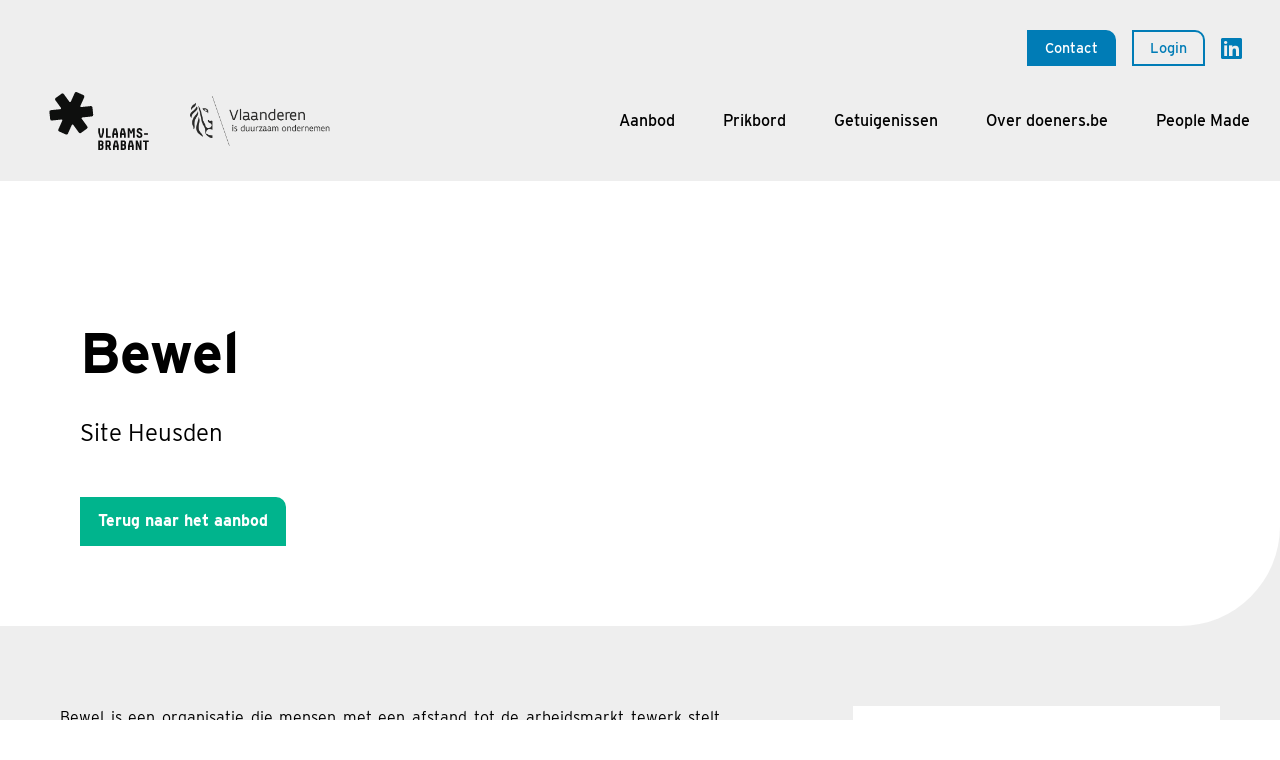

--- FILE ---
content_type: text/html; charset=utf-8
request_url: https://www.doeners.be/aanbod/bewel-vzw-3
body_size: 7725
content:
<!DOCTYPE html>
<!--

  Powered by...
          _           _
    _ __ (_)_ __ ___ | |__  _   _
   | '_ \| | '_ ` _ \| '_ \| | | |
   | | | | | | | | | | |_) | |_| |
   |_| |_|_|_| |_| |_|_.__/ \__,_|

  Interested? Visit https://nimbu.io

--> <html class='no-js' itemscope itemtype='http://schema.org/WebPage' lang='nl'> <head> <meta charset='utf-8'> <title>Bewel · doeners.be</title> <meta content='Provincie Vlaams-Brabant' name='author'> <meta content='width=device-width, initial-scale=1, shrink-to-fit=no' name='viewport'> <meta content='' name='keywords'> <meta content='zoek, vind en win. Het platform waar u de ideale partner kan vinden voor een samenwerking met een bedrijf uit de sociale economie. ' name='description'> <link href='https://cdn.nimbu.io/s/ufyp7ws/themes/v12zqql/images/favicon/apple-touch-icon.png?wpu9g7o' rel='apple-touch-icon' sizes='180x180'> <link href='https://cdn.nimbu.io/s/ufyp7ws/themes/v12zqql/images/favicon/favicon-32x32.png?wpu9g7o' rel='icon' sizes='32x32' type='image/png'> <link href='https://cdn.nimbu.io/s/ufyp7ws/themes/v12zqql/images/favicon/favicon-16x16.png?wpu9g7o' rel='icon' sizes='16x16' type='image/png'> <link href='https://cdn.nimbu.io/s/ufyp7ws/themes/v12zqql/images/favicon/manifest.json?wpu9g7o' rel='manifest'> <link color='#4b84b2' href='https://cdn.nimbu.io/s/ufyp7ws/themes/v12zqql/images/favicon/safari-pinned-tab.svg?wpu9g7o' rel='mask-icon'> <link href='https://cdn.nimbu.io/s/ufyp7ws/themes/v12zqql/images/favicon/favicon.ico?wpu9g7o' rel='shortcut icon'> <meta content='https://cdn.nimbu.io/s/ufyp7ws/themes/v12zqql/images/favicon/browserconfig.xml?wpu9g7o' name='msapplication-config'> <meta content='#4b84b2' name='theme-color'> <meta content='616924933' property='fb:admins'> <meta content='Bewel · doeners.be' property='og:title'> <meta content='website' property='og:type'> <meta content='https://www.doeners.be/aanbod/bewel-vzw-3' property='og:url'> <meta content='doeners.be' property='og:site_name'> <meta content='zoek, vind en win. Het platform waar u de ideale partner kan vinden voor een samenwerking met een bedrijf uit de sociale economie. ' property='og:description'> <meta content='Bewel · doeners.be' itemprop='name'> <meta content='zoek, vind en win. Het platform waar u de ideale partner kan vinden voor een samenwerking met een bedrijf uit de sociale economie. ' itemprop='description'> <meta content='summary_large_image' name='twitter:card'> <meta content='@vlaams_brabant' name='twitter:site'> <meta content='Bewel · doeners.be' name='twitter:title'> <meta content='zoek, vind en win. Het platform waar u de ideale partner kan vinden voor een samenwerking met een bedrijf uit de sociale economie. ' name='twitter:description'> <meta content='https://cdn.nimbu.io/s/ufyp7ws/themes/v12zqql/images/facebook_post_image.jpg?wpu9g7o' name='twitter:image'> <meta content='https://cdn.nimbu.io/s/ufyp7ws/themes/v12zqql/images/facebook_post_image.jpg?wpu9g7o' property='og:image'> <meta content='1200' itemprop='og:image:width'> <meta content='630' itemprop='og:image:height'> <meta content='https://cdn.nimbu.io/s/ufyp7ws/themes/v12zqql/images/facebook_post_image.jpg?wpu9g7o' itemprop='image'> <link href='https://cdn.nimbu.io/s/ufyp7ws/themes/v12zqql/images/facebook_post_image.jpg?wpu9g7o' rel='image_src' type='image/jpeg'> <link rel="stylesheet" href="https://use.typekit.net/fuu0odi.css"> <link href="https://cdn.nimbu.io/s/ufyp7ws/themes/v12zqql/stylesheets/app.css?wpu9g7o" media="screen,print" rel="stylesheet" type="text/css"/> <meta name="csrf-param" content="authenticity_token"/> <meta name="csrf-token" content="ls6lQLojzTmVi6Kqzw6UVOOo+9VEOXvY4mC2G6LVKBEZvQpEODJKeT3Wu6PRoY5g0odwcxWc9Uz1PsxVB00Mwg=="/> <link rel="dns-prefetch" href="https://cdn.nimbu.io"/> <link rel="dns-prefetch" href="https://static.nimbu.io"/> <meta http-equiv="x-dns-prefetch-control" content="on"/> <link rel="canonical" href="https://www.doeners.be/aanbod/bewel-vzw-3"/> <link rel="alternate" href="https://www.doeners.be/aanbod/bewel-vzw-3" hreflang="nl"/> <meta name="referrer" content="strict-origin-when-cross-origin"/> <script type="opt-in" data-type="text/javascript" data-name="nimbu_analytics">
      var _paq = window._paq = window._paq || [];
      /* tracker methods like "setCustomDimension" should be called before "trackPageView" */
      
      _paq.push(['trackPageView']);
      _paq.push(['enableLinkTracking']);
      (function() {
        var u="https://analytics.zenjoy.be/";
        _paq.push(['setTrackerUrl', u+'matomo.php']);
        _paq.push(['setSiteId', 'l2ynPpMqmKG1ojNO']);
        var d=document, g=d.createElement('script'), s=d.getElementsByTagName('script')[0];
        g.type='text/javascript'; g.async=true; g.src=u+'matomo.js'; s.parentNode.insertBefore(g,s);
      })();
    </script> <script type="opt-in" data-type="text/javascript" data-name="marketing">(function(w,d,s,l,i){w[l]=w[l]||[];w[l].push({'gtm.start':new Date().getTime(),event:'gtm.js'});var f=d.getElementsByTagName(s)[0],j=d.createElement(s),dl=l!='dataLayer'?'&l='+l:'';j.async=true;j.src='https://www.googletagmanager.com/gtm.js?id='+i+dl;f.parentNode.insertBefore(j,f);})(window,document,'script','dataLayer','GTM-P7KSLB6');</script> <script type="application/json" id="nimbu-consent-config">{"privacyPolicy":"/cookiebeleid","purposes":{"functional":"Basiswerking van de website (noodzakelijke en functionele cookies)","analytics":"Bijhouden van statistieken omtrent websiteverkeer (statistische cookies)","marketing":"Gebruikersprofiel samenstellen voor marketing doeleinden (marketing cookies)"},"apps":[{"name":"functional","title":"Functioneel / noodzakelijk","description":"Cookies die zorgen dat deze website werkt.","purposes":["functional"],"required":true,"optOut":false,"default":true,"cookies":["_nimbu_session","_nimbu_secure_session","__cfduid","zoekertjes-popup"],"placeholderMessage":"","placeholderAction":""},{"name":"nimbu_analytics","title":"Statistische Cookies","description":"Cookies die gebruikt worden om analyses van het surfgedrag op de website mogelijk te maken. De cookie registreert gegevens zoals IP-adressen, tijd doorgebracht op de website en paginaverzoeken voor het bezoek.","purposes":["analytics"],"required":false,"optOut":false,"default":false,"cookies":["_nimbu_id","_nimbu_visit_id","_gac_gb_*"],"placeholderMessage":"","placeholderAction":""},{"name":"marketing","title":"Marketing cookies","description":"Cookies die dienen om op basis van je surfgedrag een gebruikersprofiel samen te stellen om later voor marketing doeleinden te gebruiken. De cookie registreert gegevens zoals IP-adressen, tijd doorgebracht op de website en paginaverzoeken voor het bezoek. Dit wordt gebruikt voor retargeting van meerdere gebruikers die vanuit dezelfde IP-adressen binnenkomen en B2B-marketingdoeleinden.","purposes":["marketing"],"required":false,"optOut":false,"default":false,"cookies":["_ga_*","_gid","_ga","bcookie","dfpfpt","fptctx2","gpv_pn","lang","li_mc","li_sugr","liap","lidc","lms_ads","lms_analytics","mbox","s_fid","s_ips","s_tp","s_tslv","sdui_ver","UserMatchHistory"],"placeholderMessage":"","placeholderAction":""},{"name":"matomo","title":"Matomo","description":"Bezoekersstatistieken die worden bijgehouden door Matomo en die ons helpen de inhoud van de website te verbeteren.","purposes":["analytics"],"required":false,"optOut":false,"default":false,"cookies":[["/^_pk_.*$/","/","."],["/^mtm_.*$/","/","."]],"placeholderMessage":"","placeholderAction":""}],"translations":{"consentNotice":{"description":"Wij gebruiken cookies voor volgende doeleinden: {purposes} Als u hiermee akkoord gaat klikt u op 'Alles inschakelen'. Als u klikt op 'Niets inschakelen', worden alleen cookies geplaatst die strikt noodzakelijk zijn. U kunt ook onze leveranciers bekijken en uw keuzes aanpassen door op 'Zelf instellen' te klikken.","learnMore":"Zelf instellen"},"decline":"Niets inschakelen","acceptAll":"Alles inschakelen","poweredBy":"Gerealiseerd met Nimbu","purposes":{"functional":{"description":"Basiswerking website (functioneel - noodzakelijk)"},"analytics":{"description":"Bijhouden statistieken"}}}}</script> <script defer type="application/javascript" src="https://cdn.nimbu.io/js/consent/nimbu-consent-manager-no-css-v2.0.0.js" data-style-prefix="nimbu-cookie" data-group-by-purpose="true"></script> </head> <body class='body-organisation_single' id='body'> <div id='nimbu-consent'></div> <div class='page-container'> <header class=''> <div class='outer-container'> <div class='top-nav'> <nav id='top-nav'> <ul class='nav custom-top-nav'> <li class='link first' id='top-contact-link'> <a href='/contact'>Contact</a> </li> <li class='link last' id='top-login-link'> <a href='/login'>Login</a> </li> </ul> <div class='social-medias'> <div class='social-media nav-link'> <a href='https://www.linkedin.com/company/doeners-be/' target='_blank'> <i class='fab fa-linkedin'></i> </a> </div> <div class='search-btn nav-link'> <a href='javascript:void(0)'> <i class='far fa-search'></i> </a> </div> </div> </nav> </div> </div> <div class='outer-container'> <div class='main-nav-container'> <div class='logo-container'> <div class='owl-carousel logo-nav-slider'> <a href='/'> <img src='https://cdn.nimbu.io/s/ufyp7ws/channelentries/fe8jbhc/files/prov_vlbrabant.svg?xu3hz04'> </a> <a href='/'> <img src='https://cdn.nimbu.io/s/ufyp7ws/channelentries/qazacwh/files/prov_antwerpen.svg?reirp7x'> </a> <a href='/'> <img src='https://cdn.nimbu.io/s/ufyp7ws/channelentries/ocn455e/files/prov_limburg.svg?z880om6'> </a> <a href='/'> <img src='https://cdn.nimbu.io/s/ufyp7ws/channelentries/mcxusxz/files/prov_ovl.svg?qpnavf9'> </a> <a href='/'> <img src='https://cdn.nimbu.io/s/ufyp7ws/channelentries/9yfu5ee/files/POM_logo_RGB_2020.svg?la9wv2t'> </a> <a href='/'> <img src='https://cdn.nimbu.io/s/ufyp7ws/channelentries/17o06m6/files/1709305636804/vvp_logo_trans.png?36skeys'> </a> <a href='/'> <img src='https://cdn.nimbu.io/s/ufyp7ws/channelentries/e4v6fxf/files/1709304746661/groepmaatwerk-cmyk.png?r3rj81a'> </a> <a href='/'> <img src='https://cdn.nimbu.io/s/ufyp7ws/channelentries/7bbp7zq/files/1709805575190/herwin_logo_lr_1000x400_rgb.png?bhinws9'> </a> </div> <a class='logo-flanders' href='/'> <img alt='logo Vlaanderen Duurzaam ondernemen' src='https://cdn.nimbu.io/s/ufyp7ws/themes/v12zqql/images/logo_duurzaam.png?wpu9g7o'> </a> </div> <nav id='main-nav'> <ul class='nav'> <li id="main-aanbod-link" class="link active-parent first"><a href="/aanbod">Aanbod</a></li> <li id="main-prikbord-link" class="link"><a href="/prikbord">Prikbord</a></li> <li id="main-getuigenissen-link" class="link"><a href="/getuigenissen">Getuigenissen</a></li> <li id="main-over-doeners-be-link" class="link"><a href="/over-sociale-economie">Over doeners.be</a><ul id="over-doeners-be-submenu" class="submenu"><li id="main-over-sociale-economie-link" class="link first"><a href="/over-sociale-economie">Over sociale economie</a></li><li id="main-over-de-tool-link" class="link last"><a href="/over-sociale-economie/over-de-tool">Over de tool</a></li></ul></li> <li id="main-people-made-link" class="link last"><a href="https://www.peoplemade.be">People Made</a></li></ul> </nav> <a class='hamburger hamburger--collapse' href='javascript:void(0)'> <span class='hamburger-box'> <span class='hamburger-inner'></span> </span> </a> </div> </div> <div class='search-bar '> <form action='/search'> <input name='q' placeholder='Zoeken' type='text'> </form> <a class='search-close'> <i class='far fa-times'></i> </a> </div> </header> <main id='main'> <div class='outer-container'> <section class='heading-section ' style=''> <div class='overlay'></div> <div class='page-title-wrapper'> <h1 class='title'>Bewel </h1> <div class='subtitle'>Site Heusden</div> <a class='btn btn-green' href='/aanbod'>Terug naar het aanbod</a> </div> </section> <section class='content-section organisation-section theme-green spacing-options-both'> <div class='text-container'> <div class='row justify-content-center'> <div class='col-md-12 col-lg-7 wysiwyg'> <div class='text-wrapper'> <p style="text-align: justify;">Bewel is een organisatie die mensen met een afstand tot de arbeidsmarkt tewerk stelt. Mensen met passie, toewijding en de kwaliteiten om de meest uiteenlopende taken of processen van bedrijven uit te voeren en te optimaliseren.</p> <p style="text-align: justify;">Met 2.200 medewerkers en 9 vestigingen is Bewel een van de grootste werkgevers van Limburg. We werken niet alleen in onze eigen werkplaatsen, maar ook op de werkvloer bij onze klanten in verschillende sectoren.</p> <p style="text-align: justify;">Flexibiliteit, kwaliteit, proceskennis, expertise en schaalgrootte zijn onze voornaamste kwaliteiten.</p> </div> <div class='labels d-flex flew-wrap align-items-baseline'> <i class='fas fa-tag mr-2'></i> <span class='tag-wrapper'> <div class='tag'>Komt in aanmerking voor een voorbehouden opdracht</div> </span> </div> <div class='labels d-flex flex-wrap'> <a class='label activity-filter' data-id='5fff06e72c06e8668f000a9b' data-param='subactiviteit' href='#' style='color: #00b48d; border-color: #00b48d;'>Groenonderhoud</a> <a class='label activity-filter' data-id='5ffd71652c06e850d70030c4' data-param='subactiviteit' href='#' style='color: #dc4d3a; border-color: #dc4d3a;'>Metaal- en elektromontage</a> </div> <div class='social-sharing-btns'> <a class='sharebutton ss-facebook' data-placement='top' data-toggle='tooltip' href='http://www.facebook.com/sharer.php?u=https://www.doeners.be%2Faanbod%2Fbewel-vzw-3' rel='noopener' target='_blank' title='Facebook'> <i class='fab fa-facebook-f'></i> </a> <a class='sharebutton ss-linkedin' data-placement='top' data-toggle='tooltip' href='https://www.linkedin.com/sharing/share-offsite/?url=https://www.doeners.be%2Faanbod%2Fbewel-vzw-3' rel='noopener' target='_blank' title='Twitter'> <i class='fab fa-linkedin-in'></i> </a> <a class='sharebutton ss-mail' data-placement='top' data-toggle='tooltip' href='mailto:?subject=doeners.be&body=https://www.doeners.be%2Faanbod%2Fbewel-vzw-3' rel='noopener' target='_blank' title='Mail'> <i class='fal fa-envelope'></i> </a> <a class='sharebutton ss-whatsapp' data-placement='top' data-toggle='tooltip' href='https://api.whatsapp.com/send?text=https://www.doeners.be%2Faanbod%2Fbewel-vzw-3' rel='noopener' target='_blank' title='Whatsapp'> <i class='fab fa-whatsapp'></i> </a> </div> </div> <div class='col-md-12 col-lg-4 offset-lg-1'> <div class='contact-content'> <div class='org-logo' style='background-image: url("https://cdn.nimbu.io/s/ufyp7ws/channelentries/vgjemel/files/BEWEL%20HOOFDLOGO.jpg?aqpqor3")'></div> <div class='contact-info'> <div class='h4 title'>Contactinfo</div> <div class='info d-flex'> <div class='label'> <i class='fas fa-map-marker-alt'></i> </div> <p>Terrillaan 2, 3550 Heusden-Zolder</p> </div> <div class='info d-flex'> <div class='label'> <i class='fas fa-phone-alt'></i> </div> <a href='tel:011247400'>011247400</a> </div> <div class='info d-flex'> <div class='label'> <i class='fas fa-envelope'></i> </div> <a class='word-break' href='mailto:info@bewel.be'>info@bewel.be</a> </div> <div class='info d-flex'> <div class='label'> <i class='fas fa-globe'></i> </div> <a class='word-break website-link externe-url' href='www.bewel.be' target='_blank'>bewel.be</a> </div> <div class='info social-medias d-flex'> </div> <div class='contact-btns'> <a class='btn btn-primary' data-target='#contactFormModal' data-toggle='modal' href='#'>Contacteer dit bedrijf</a> <a class='btn btn-outline-primary mt-3' data-target='#contactFormHoofdzetelModal' data-toggle='modal' href='#'>Contacteer hoofdzetel</a> </div> </div> </div> </div> </div> </div> </section> <section class='content-section organisation-section theme-green spacing-options-bottom'> <div class='row justify-content-center mb-5'> <div class='col-md-12 col-lg-10 text-center'> <h2>Onze hoofdzetel</h2> </div> </div> <div class='row justify-content-center'> <div class='col-md-12 col-lg-8'> <div class='vestigingen'> <div class='row align-items-center'> <div class='col-sm-3'> <div class='image-wrapper'> <img alt='logo' src='https://cdn.nimbu.io/s/ufyp7ws/channelentries/y9ndhe3/files/BEWEL%20HOOFDLOGO.jpg?vleiyx0'> </div> </div> <div class='col-sm-9'> <div class='text-wrapper'> <h5 class='title'>Bewel </h5> <div class='location'>Ginderoverstraat 143, 3590 Diepenbeek</div> <div class='description'></div> <a class='btn btn-primary' href='/aanbod/bewel-vzw'>Bekijk deze vestiging</a> </div> </div> </div> </div> </div> </div> </section> <section class='content-section testimonials-section theme-purple spacing-options-both'> <div class='fluid-container'> <div class='row mb-5'> <div class='col-12 text-center'> <h2>Getuigenissen</h2> </div> </div> <div class='row justify-content-center'> <div class='col-md-4'> <div class='card testimonial-card' style='background-image: url("https://cdn.nimbu.io/s/ufyp7ws/channelentries/0iel2cd/files/241280784_3895702193868292_6641004168017159635_n.jpg?14ye9qp"); background-position:center'> <div class='overlay'></div> <div class='content-wrapper'> <div class='subtitle'>Dec 1, 2022</div> <div class='h5 title'>Een op-en-top Limburgse samenwerking</div> <div class='d-flex flex-wrap'> <a class='btn btn-primary' href='/getuigenissen/een-op-en-top-limburgse-samenwerking'>Lees meer</a> </div> </div> </div> </div> </div> <div class='row justify-content-center mt-5'> <div class='col-12 col-md-8 col-lg-6 no-testimonials text-center'> <div class='h5 subtitle'>Heb je een mooi verhaal te vertellen over deze organisatie? Laat het ons weten via onderstaande knop.</div> <a class='btn btn-primary' href='/getuigenissen/nieuwe-getuigenis-extern'>Getuigenis toevoegen</a> </div> </div> </div> </section> <section class='content-section location-section theme-auto spacing-options-none'> <div class='location-wrapper' data-lat='51.0419696' data-long='5.324627777017209' data-marker='https://cdn.nimbu.io/s/ufyp7ws/themes/v12zqql/images/location-marker.svg?wpu9g7o' data-popup='<strong>Bewel </strong><p>Assemblage en verpakking&lt;br&gt;Groen&lt;br&gt;</p>' id='organisation-map'></div> </section> <div aria-hidden='true' aria-labelledby='contactFormModalLabel' class='modal contact-modal fade' data-backdrop='static' id='contactFormModal' role='dialog' tabindex='-1'> <div class='modal-dialog modal-dialog-centered modal-dialog-full' role='document'> <div class='modal-content'> <div class='modal-header'> <div> <div class=' modal-title h3' id='contactFormModalLabel'>Stel jouw vraag</div> <div class='intro'>Contacteer deze organisatie via onderstaand formulier</div> </div> <button aria-label='Close' class='close' data-dismiss='modal' type='button'> <span aria-hidden='true'>×</span> </button> </div> <div class='modal-body'> <form method="POST" class="send-with-ajax form-modal-send" action="/aanbod/bewel-vzw-3" data-parsley-validate data-formid="contactform"><input name="authenticity_token" type="hidden" value="ls6lQLojzTmVi6Kqzw6UVOOo+9VEOXvY4mC2G6LVKBEZvQpEODJKeT3Wu6PRoY5g0odwcxWc9Uz1PsxVB00Mwg=="/><input name="nimbu_data" type="hidden" value="contact_requests"/><input name="nimbu_current_time" type="hidden" value="2026-01-19T06:11:11+01:00"/> <input type="hidden" name="contact_requests[contacted_organisation]" id="contact_requests_contacted_organisation" value="61fcd07e2c06e866f40797a8"/> <div class="form-group string"><label class="form-control-label" for="contact_requests_name">Naam*</label><div class="wrapper"><input type="text" name="contact_requests[name]" id="contact_requests_name" class="form-control" required="required" data-parsley-trigger="change" autocomplete="full-name"/></div></div> <div class="form-group string"><label class="form-control-label" for="contact_requests_organisation">Organisatie</label><div class="wrapper"><input type="text" name="contact_requests[organisation]" id="contact_requests_organisation" class="form-control" data-parsley-trigger="change"/></div></div> <div class="form-group string"><label class="form-control-label" for="contact_requests_email">E-mail*</label><div class="wrapper"><input type="text" name="contact_requests[email]" id="contact_requests_email" class="form-control" required="required" data-parsley-type="email" data-parsley-trigger="change" autocomplete="email"/></div></div> <div class="form-group string"><label class="form-control-label" for="contact_requests_phone">Telefoon*</label><div class="wrapper"><input type="tel" name="contact_requests[phone]" id="contact_requests_phone" class="form-control" required="required" data-parsley-trigger="change" autocomplete="tel"/></div></div> <div class="form-group text"><label class="form-control-label" for="contact_requests_message">Bericht*</label><div class="wrapper"><textarea name="contact_requests[message]" id="contact_requests_message" class="form-control" required="required" data-parsley-trigger="change"></textarea></div></div> <div class="form-check checkbox"><input type="hidden" name="contact_requests[privacy_check]" id="contact_requests_privacy_check_unchecked" value="false"><label class="form-check-label" for="contact_requests_privacy_check"><input type="checkbox" name="contact_requests[privacy_check]" id="contact_requests_privacy_check" value="true" class="form-check-input checkbox-inline" required="required" aria-required="true">Ik ga akkoord met de <a href="/privacy">privacy policy</a>*</label></div> <button class='btn btn-green' data-failed-text='Er ging iets mis' data-required-text='Verplicht veld' data-success-text='<h4>Uw bericht werd verstuurd!</h4>' name='commit' type='submit'>Verstuur</button> </form> </div> </div> </div> </div> <div aria-hidden='true' aria-labelledby='contactFormHoofdzetelModalLabel' class='modal contact-modal fade' data-backdrop='static' id='contactFormHoofdzetelModal' role='dialog' tabindex='-1'> <div class='modal-dialog modal-dialog-centered modal-dialog-full' role='document'> <div class='modal-content'> <div class='modal-header'> <div> <div class=' modal-title h3' id='contactFormHoofdzetelModalLabel'>Stel jouw vraag</div> <div class='intro'>Contacteer de hoofdzetel van deze organisatie via onderstaand formulier</div> </div> <button aria-label='Close' class='close' data-dismiss='modal' type='button'> <span aria-hidden='true'>×</span> </button> </div> <div class='modal-body'> <form method="POST" class="send-with-ajax form-modal-send" action="/aanbod/bewel-vzw-3" data-parsley-validate data-formid="contactform"><input name="authenticity_token" type="hidden" value="ls6lQLojzTmVi6Kqzw6UVOOo+9VEOXvY4mC2G6LVKBEZvQpEODJKeT3Wu6PRoY5g0odwcxWc9Uz1PsxVB00Mwg=="/><input name="nimbu_data" type="hidden" value="contact_requests"/><input name="nimbu_current_time" type="hidden" value="2026-01-19T06:11:11+01:00"/> <input type="hidden" name="contact_requests[contacted_organisation]" id="contact_requests_contacted_organisation" value="60f696002c06e84fc277361f"/> <div class="form-group string"><label class="form-control-label" for="contact_requests_name">Naam*</label><div class="wrapper"><input type="text" name="contact_requests[name]" id="contact_requests_name" class="form-control" required="required" data-parsley-trigger="change" autocomplete="full-name"/></div></div> <div class="form-group string"><label class="form-control-label" for="contact_requests_organisation">Organisatie</label><div class="wrapper"><input type="text" name="contact_requests[organisation]" id="contact_requests_organisation" class="form-control" data-parsley-trigger="change"/></div></div> <div class="form-group string"><label class="form-control-label" for="contact_requests_email">E-mail*</label><div class="wrapper"><input type="text" name="contact_requests[email]" id="contact_requests_email" class="form-control" required="required" data-parsley-type="email" data-parsley-trigger="change" autocomplete="email"/></div></div> <div class="form-group string"><label class="form-control-label" for="contact_requests_phone">Telefoon*</label><div class="wrapper"><input type="tel" name="contact_requests[phone]" id="contact_requests_phone" class="form-control" required="required" data-parsley-trigger="change" autocomplete="tel"/></div></div> <div class="form-group text"><label class="form-control-label" for="contact_requests_message">Bericht*</label><div class="wrapper"><textarea name="contact_requests[message]" id="contact_requests_message" class="form-control" required="required" data-parsley-trigger="change"></textarea></div></div> <div class="form-check checkbox"><input type="hidden" name="contact_requests[privacy_check]" id="contact_requests_privacy_check_unchecked" value="false"><label class="form-check-label" for="contact_requests_privacy_check"><input type="checkbox" name="contact_requests[privacy_check]" id="contact_requests_privacy_check" value="true" class="form-check-input checkbox-inline" required="required" aria-required="true">Ik ga akkoord met de <a href="/privacy">privacy policy</a>*</label></div> <button class='btn btn-green' data-failed-text='Er ging iets mis' data-required-text='Verplicht veld' data-success-text='<h4>Uw bericht werd verstuurd!</h4>' name='commit' type='submit'>Verstuur</button> </form> </div> </div> </div> </div> </div> </main> <div class='outer-container'> <section class='footer-banner-section'> <div class='container'> <div class='row'> <div class='col-md-3'> <div class='title'>Een initiatief van:</div> <div class='footer-logo-banner d-flex flex-wrap align-items-center'> <a href='https://www.doeners.be' target='_blank'> <img class='banner-logo main-logo' src='https://cdn.nimbu.io/s/ufyp7ws/channelentries/fe8jbhc/files/prov_vlbrabant.svg?xu3hz04'> </a> </div> </div> <div class='col-md-9 col-lg-8 offset-lg-1'> <div class='title'>In samenwerking met:</div> <div class='footer-logo-banner d-flex flex-wrap align-items-center'> <img class='banner-logo ' src='https://cdn.nimbu.io/s/ufyp7ws/channelentries/qazacwh/files/prov_antwerpen.svg?reirp7x'> <img class='banner-logo ' src='https://cdn.nimbu.io/s/ufyp7ws/channelentries/ocn455e/files/prov_limburg.svg?z880om6'> <img class='banner-logo ' src='https://cdn.nimbu.io/s/ufyp7ws/channelentries/mcxusxz/files/prov_ovl.svg?qpnavf9'> <img class='banner-logo ' src='https://cdn.nimbu.io/s/ufyp7ws/channelentries/9yfu5ee/files/POM_logo_RGB_2020.svg?la9wv2t'> <img class='banner-logo ' src='https://cdn.nimbu.io/s/ufyp7ws/channelentries/17o06m6/files/1709305636804/vvp_logo_trans.png?36skeys'> <img class='banner-logo ' src='https://cdn.nimbu.io/s/ufyp7ws/channelentries/e4v6fxf/files/1709304746661/groepmaatwerk-cmyk.png?r3rj81a'> <img class='banner-logo ' src='https://cdn.nimbu.io/s/ufyp7ws/channelentries/7bbp7zq/files/1709805575190/herwin_logo_lr_1000x400_rgb.png?bhinws9'> </div> </div> </div> </div> </section> </div> <footer> <div class='outer-container'> <div class='footer-content'> <div class='container'> <div class='row align-items-end'> <div class='col-md-3 text-left'> <div class='footer-company'>Platform om de ideale partner te vinden voor een samenwerking met een bedrijf uit de sociale economie</div> </div> <div class='col-md-9 col-lg-8 offset-lg-1 text-center'> <ul class='footernav mt-2 mt-md-0'> <li id="footer-aanbod-link" class="link active-parent first"><a href="/aanbod">Aanbod</a></li> <li id="footer-prikbord-link" class="link"><a href="/prikbord">Prikbord</a></li> <li id="footer-getuigenissen-link" class="link"><a href="/getuigenissen">Getuigenissen</a></li> <li id="footer-over-sociale-economie-link" class="link"><a href="/over-sociale-economie">Over sociale economie</a></li> <li id="footer-contact-link" class="link last"><a href="/contact">Contact</a></li></ul> </div> </div> </div> </div> <div class='footer-credentials'> &#169; Copyright 2026 | doeners.be | Alle rechten voorbehouden | <a href='/privacy'>Privacy</a> | <a href='/cookiebeleid'>Cookiebeleid</a> | <a class='credential-item' href='javascript:nimbuConsentManager.show();'>Cookies wijzigen</a> | <a href='https://www.zenjoy.be' target='_blank'>Webdesign door Zenjoy in Leuven</a> | <a href='http://www.nimbu.io' target='_blank'>Powered by Nimbu</a> </div> </div> </footer> </div> <script src="https://cdn.nimbu.io/s/ufyp7ws/themes/v12zqql/javascripts/polyfills.js?wpu9g7o" type="text/javascript"></script> <script src="https://cdn.nimbu.io/s/ufyp7ws/themes/v12zqql/javascripts/vendor.js?wpu9g7o" type="text/javascript"></script> <script src="https://cdn.nimbu.io/s/ufyp7ws/themes/v12zqql/javascripts/app.js?wpu9g7o" type="text/javascript"></script> <script type="opt-in" data-type="text/javascript" data-name="marketing">
      _linkedin_partner_id = "3743625"; window._linkedin_data_partner_ids = window._linkedin_data_partner_ids || []; window._linkedin_data_partner_ids.push(_linkedin_partner_id);
    </script> <script type="opt-in" data-type="text/javascript" data-name="marketing">
      (function(l) { if (!l){window.lintrk = function(a,b){window.lintrk.q.push([a,b])}; window.lintrk.q=[]} var s = document.getElementsByTagName("script")[0]; var b = document.createElement("script"); b.type = "text/javascript";b.async = true; b.src = "https://snap.licdn.com/li.lms-analytics/insight.min.js"; s.parentNode.insertBefore(b, s);})(window.lintrk);
    </script> </body> </html>

--- FILE ---
content_type: text/javascript; charset=utf-8
request_url: https://cdn.nimbu.io/s/ufyp7ws/themes/v12zqql/javascripts/app.js?wpu9g7o
body_size: 11776
content:
!function(){"use strict";var e={7247:function(e,t,r){var a=r(9484),n=r.n(a),i=(r(3),r(928),r(4445),r(7487),r(489),r(6512),r(7441),r(2878),r(2376),r(9910),r(9188),r(3116),r(5450),r(9521),r(2503)),o=r(3085),s=function(){return n()(".header-carousel").owlCarousel({loop:!0,autoplay:!0,autoplayTimeout:7500,animateOut:"fadeOut",center:!0,dots:!1,stagePadding:0,items:1}),n()(".gallery-slider").owlCarousel({loop:!0,autoplay:!1,center:!1,nav:!1,dots:!0,items:4,autoplayHoverPause:!0}),n()(".image-slider").owlCarousel({loop:!0,autoplay:!0,autoplayTimeout:5e3,smartSpeed:1e3,center:!1,nav:!0,navText:['<i class="far fa-arrow-left" aria-hidden="true"></i>','<i class="far fa-arrow-right" aria-hidden="true"></i>'],dots:!0,stagePadding:0,responsive:{0:{items:1},667:{items:2},900:{items:3}}}),n()(".organisation-image-slider").owlCarousel({loop:!1,autoplay:!1,center:!1,nav:!0,navText:['<i class="far fa-arrow-left" aria-hidden="true"></i>','<i class="far fa-arrow-right" aria-hidden="true"></i>'],dots:!1,stagePadding:0,responsive:{0:{items:1},500:{items:2},900:{items:3}}}),n()(".logo-nav-slider").owlCarousel({loop:!0,autoplay:!0,autoplayTimeout:4e3,animateIn:"fadeIn",center:!1,nav:!1,dots:!1,stagePadding:0,items:1})},l=function(){var e,t,r,a,i,o,s,l,d;if(0!==n()("#main-nav").length||0!==n()("#top-nav").length)return t=n()("#main-nav"),n()("#top-nav").length>0&&((t=n()("#main-nav").clone()).attr("id","mm-main-nav"),(d=n()("#top-nav .nav").clone()).find("li").addClass("topnav-link").removeClass("first last"),t.after(d),t.find("ul").first().append(d.html()),n()("#main-nav").after(t)),o=new Mmenu("#mm-main-nav",{extensions:["position-front","fullscreen"],keyboardNavigation:{enable:"default",enhance:!0},iconbar:{use:!0,bottom:n()(".social-medias .social-media").clone().toArray(),top:n()(".language-buttons a").clone().toArray()},slidingSubmenus:!1,wrappers:["bootstrap4"],navbar:{title:""},navbars:[{position:"top",content:"<div class='top-mobile-nav'><div class='logo'>"+n()(".logo").html()+n()(".logo-flanders").html()+"</div><button class='close-mm' aria-label='Close the menu'><i class='fal fa-times' aria-hidden='true'></i></button></div>"}]},{clone:!0}),e=o.API,n()("body").on("click",".mm-navbar .search-btn",(function(){return""===n()("#mm-main-nav .top-mobile-nav .search-bar input").val()?(n()("#mm-main-nav .top-mobile-nav .search-bar").toggle(),n()("#mm-main-nav .top-mobile-nav .search-bar input").focus()):n()("#mm-main-nav .top-mobile-nav .search-bar form").submit()})),n()("body").on("click",".close-mm",(function(){return e.close()})),n()(document).keyup((function(t){if(27===t.keyCode)return n()(".mm-navbars_top").hasClass("search-open")&&n()("#mm-main-nav .top-mobile-nav .search-bar").hide(),n()("header").hasClass("search-open")?n()("header .search-bar").hide():e.close()})),n()(".hamburger").click((function(t){return t.preventDefault(),e.open()})),n()(".search-btn a").click((function(){return n()(this).closest("header").toggleClass("search-open").find(".searchbar input").focus()})),n()(".search-bar input").blur((function(){return n()(this).closest("header").toggleClass("search-open")})),n()(".search-bar .search-close").click((function(){return n()("header .search-bar").hide()})),n()(".modal").each((function(){return n()(this).appendTo("body")})),n()(".sticky-header").length>0?(r=void 0,i=0,10,s=n()(".sticky-header").outerHeight(),l=s+200,n()(window).scrollTop()<l&&n()(".sticky-header").addClass("was-on-top"),a=function(){var e;return(e=n()(window).scrollTop())>s?n()(".sticky-header").addClass("is-scrolled-down"):(n()(".sticky-header").removeClass("is-scrolled-down"),n()(".sticky-header").addClass("was-on-top")),e<l?n()(".sticky-header").removeClass("active-sticky"):Math.abs(i-e)<=10?void 0:(e>i?n()(".sticky-header").removeClass("active-sticky"):e+n()(window).height()<n()(document).height()&&(n()(".sticky-header").addClass("active-sticky"),setTimeout((function(){return n()(".sticky-header").removeClass("was-on-top")}),400)),i=e)},n()(window).scroll((function(e){return r=!0})),setInterval((function(){if(r)return a(),r=!1}),100)):void 0},d=(r(5648),r(6169)),c=r.n(d),u=(r(3173),function(){return c().addValidator("phone",{validateString:function(e,t,r){var a,i,o;return o=(i=window.intlTelInputGlobals.getInstance(r.$element[0])).isValidNumber(),a=i.getNumber(window.intlTelInputUtils.numberFormat.INTERNATIONAL),r.$element.val(a),!o&&null!=n()(i.telInput).attr("readonly")||(""===e||o)},messages:{nl:"ongeldig telefoonnummer"}}),c().addValidator("lowercaseEmail",{validateString:function(e,t,r){var a;return a=e.toLowerCase(),r.$element.val(a),/(?:[a-z0-9!#$%&'*+\/=?^_`{|}~-]+(?:\.[a-z0-9!#$%&'*+\/=?^_`{|}~-]+)*|"(?:[\x01-\x08\x0b\x0c\x0e-\x1f\x21\x23-\x5b\x5d-\x7f]|\\[\x01-\x09\x0b\x0c\x0e-\x7f])*")@(?:(?:[a-z0-9](?:[a-z0-9-]*[a-z0-9])?\.)+[a-z0-9](?:[a-z0-9-]*[a-z0-9])?|\[(?:(?:25[0-5]|2[0-4][0-9]|[01]?[0-9][0-9]?)\.){3}(?:25[0-5]|2[0-4][0-9]|[01]?[0-9][0-9]?|[a-z0-9-]*[a-z0-9]:(?:[\x01-\x08\x0b\x0c\x0e-\x1f\x21-\x5a\x53-\x7f]|\\[\x01-\x09\x0b\x0c\x0e-\x7f])+)\])/.test(a)},messages:{nl:"ongeldig e-mailadres"}}),c().addValidator("camelcaseString",{validateString:function(e,t,r){var a,n,i;for(i=e.trim().split(" "),n=0;n<i.length;)i[n]=i[n][0].toUpperCase()+i[n].substr(1),n++;return a=i.join(" "),r.$element.val(a),!0}})}),f=(r(9902),r(4497),function(){var e;if(n()(".selectize:not(.with-search)").each((function(){return n()(this).hasClass("multi-select")?n()(this).selectize({plugins:["remove_button"]}):n()(this).selectize()})),n()(".selectize-with-postcodes").each((function(){var e,t,r;return r=(e=n()(this)).data("value-field")||"id",t=e.data("title-field")||"title",e.selectize({valueField:r,labelField:t,searchField:t,options:[],create:!1,onInitialize:function(){if(null!=e.attr("data-parsley-errors-container"))return n()(`#${e.attr("id")}-selectized`).attr("data-parsley-errors-container",e.attr("data-parsley-errors-container"))},load:function(e,t){return!e.length||e.length<2?t():n().ajax({url:"/api/zipcodes",type:"GET",data:{search:e},error:function(){return t()},success:function(e){return t(e)}})}})})),n()(".selectize-with-postcode-and-city").each((function(){var e,t,r;return r=(e=n()(this)).data("value-field")||"id",t=e.data("title-field")||"title",e.selectize({valueField:r,labelField:t,searchField:t,options:[],create:!1,onInitialize:function(){if(null!=e.attr("data-parsley-errors-container"))return n()(`#${e.attr("id")}-selectized`).attr("data-parsley-errors-container",e.attr("data-parsley-errors-container"))},onChange:function(t){var r,a;if(null!=(a=Object.values(this.options).find((function(e){return e.id===t})))&&null!=(r=e.closest(".form-group")))return r.find("[id*='postcode']").attr("value",a.zipcode),r.find("[id*='gemeente']").attr("value",a.name)},load:function(e,t){return!e.length||e.length<2?t():n().ajax({url:"/api/zipcodes",type:"GET",data:{search:e},error:function(){return t()},success:function(e){return t(e)}})}})})),n()(".reset-btn").on("click",(function(e){return n()("select.filter.selectized").each((function(){var e;if(null!=(e=n()(this)[0].selectize))return e.clear()}))})),n()(".filter").on("change",(function(){if(n()(this).hasClass("main-filter")&&n()(this).closest(".top-filters").find(".sub-filter")[0].selectize.setValue("all",!0),n()(this).hasClass("sub-filter"))return n()(".sub-filter")[0].selectize.refreshOptions(!1)})),n()("#apps-search").on("click",(function(e){var t;return e.preventDefault(),t=n()(this).closest(".home-search-form").find(".home-filter-search-input").val(),window.location.href="/aanbod?&search="+t})),window.location.href.indexOf("/aanbod?&search=")>-1&&window.location.href.indexOf("&search=")>-1&&(e=window.location.href.split("&")[1].replace("search=",""),""===n()(".filter-search-input").val()))return n()(".filter-search-input").val(e)}),p=r(7172),h=r.n(p),m=(r(3930),r(2035),r(2072),r(2390),r(4747),function(){return h().init({selector:".editor-textarea",skin:!1,menubar:!1,branding:!1,elementpath:!1,content_css:!1,invalid_elements:"div,img",plugins:["paste","lists"],paste_as_text:!0,setup:function(e){return e.on("change",(function(t){return n()(e.targetElm).val(e.getContent())}))},toolbar:[{name:"formatting",items:["formatselect","bold","italic","underline","bullist","numlist"]}],statusbar:!1,font_formats:"interstate='interstate','Tahoma',sans-serif",content_style:"body { font-family:interstate,Arial,sans-serif; font-size:16px; font-weight: 300 }",block_formats:"Paragraph=p;Heading 2=h2;Heading 3=h3;Heading 4=h4;Heading 5=h5;Heading 6=h6;"}),h().init({selector:".editor-textarea-min",skin:!1,menubar:!1,branding:!1,elementpath:!1,content_css:!1,invalid_elements:"div,img",plugins:["paste","lists","link"],paste_as_text:!0,default_link_target:"_blank",setup:function(e){return e.on("change",(function(t){return n()(e.targetElm).val(e.getContent())}))},toolbar:[{name:"formatting",items:["formatselect","bold","italic","underline","bullist","numlist","link"]}],statusbar:!1,font_formats:"interstate='interstate','Tahoma',sans-serif",content_style:"body { font-family:interstate,Arial,sans-serif; font-size:16px; font-weight: 300 }",block_formats:"Paragraph=p;Heading 5=h5;"})}),g=r(3315),v=(r(8089),function(){return n()('[type="file"]').not(".custom-file-container__custom-file__custom-file-input").each((function(){var e,t,r,a,i,o;return r=n()(this).attr("id"),n()(this).closest(".file").find("label").attr("aria-label","Selecteer bestand"),a=n()(this).closest(".file").find("label").text(),n()(this).closest(".file").find("label").remove(),n()(this).addClass("custom-file-container__custom-file__custom-file-input"),o=n()(this)[0].outerHTML,t=n()(this).data("current"),e="cover","contain"===n()(this).data("bg-size")&&(e="contain"),n()(this)[0].outerHTML=`<div class='custom-file-container' data-upload-id='inputpreview-${r}'> <label class='form-control-label' for='${r}'> ${a} </label> <label class='custom-file-container__custom-file'> ${o} <span class='custom-file-container__custom-file__custom-file-control'></span> </label> <div class='custom-file-container__image-preview preview-${e}'></div> <a href='javascript:void(0)' class='custom-file-container__image-clear' title='Verwijder bestand'>&times;</a> </div>`,i={showDeleteButtonOnImages:!0,text:{chooseFile:"Selecteer bestand",browse:"Selecteer"},images:{baseImage:""}},null!=t&&""!==t&&(i.presetFiles=[t]),new g.Z(`inputpreview-${r}`,i)})),n()(".custom-file-container").on("change",(function(e){if(n()(this).find(".file-size-error").remove(),n()(this).find("input[type='file']")[0].files[0].size>5e5)return"<div class='file-size-error'>Dit bestand is te groot (max 500kB).</div>",n()(this).append("<div class='file-size-error'>Dit bestand is te groot (max 500kB).</div>")})),window.addEventListener("fileUploadWithPreview:imagesAdded",(function(e){var t;if((t=n()('[data-upload-id="'+e.detail.uploadId+'"]').find(".remove-file-input")).length>0)return t.remove()})),n()(document).on("click",".custom-file-container__image-clear",(function(){var e,t,r,a;if(-1!==(r=n()(this).closest("form").find('[name="nimbu_data"]').val()).indexOf(":"))return a=(t=r.split(":")[0])+"[remove_"+(e=n()(this).closest(".custom-file-container").find("label.custom-file-container__custom-file")).find("input").attr("name").replace(t,"").replace("[","").replace("]","")+"]",e.append('<input type="hidden" name="'+a+'" class="remove-file-input" value="true">')}))}),b=function(){var e;if(c().setLocale(n()("html").attr("lang")),u(),e=function(){return f(),m(),v()},n()("form").length>0&&e(),n()(".send-with-ajax").length>0&&(n()(document).on("propertychange change click keyup input paste",".send-with-ajax input, .send-with-ajax textarea",(function(){return n()(this).closest(".input").find(".inline-error").remove()})),n()(".send-with-ajax").each((function(){var e,t,r;return(e=n()(this)).data("formid"),t=null,r=[],window.Parsley.on("field:validate",(function(){var e,t,a,n;for(this,n=[],t=0,a=r.length;t<a;t++)e=r[t],n.push(this.removeError(e,{updateClass:!0}));return n})),e.ajaxForm({dataType:"json",beforeSubmit:function(){var a,i,o,s,l,d,c,u,f;for((t=e.find('*[type="submit"]')).attr("disabled","disabled"),e.find(".loader-wrapper").show(),s=0,c=(f=(a=e.parsley()).fields).length;s<c;s++)for(o=f[s],d=0,u=r.length;d<u;d++)i=r[d],o.removeError(i,{updateClass:!0});return l=a.validate(),n()(".custom-file-container").each((function(){if(n()(this).children(".file-size-error").length>0)return l=!1})),l||(t.removeAttr("disabled"),e.find(".loader-wrapper").hide(),n()("html, body").animate({scrollTop:n()(".parsley-errors-list.filled").first().offset().top-n()(".parsley-errors-list.filled").closest(".input").first().height()-50},1e3)),l},error:function(){var r,a;return r=t.val(),a=t.data("failed-text")?t.data("failed-text"):"Error!",t.val(a),setTimeout((function(){t.val(r),t.removeAttr("disabled"),e.find(".loader-wrapper").hide(),n()("html, body").animate({scrollTop:n()(".parsley-errors-list.filled").first().offset().top-n()(".parsley-errors-list.filled").closest(".input").first().height()-50},1e3)}),3e3),!1},success:function(a,i,o){var s,l,d,c;if((t=e.find('*[type="submit"]')).removeAttr("disabled"),e.find(".loader-wrapper").hide(),null!=a.error&&null!=a.error.errors){for(l in d=[],a.error.errors)a.error.errors.hasOwnProperty(l)&&"_s lug"!==l?(s=e.find('[name$="['+l+']"]').first().parsley(),r.push("nimbu-"+l),d.push(s.addError("nimbu-"+l,{message:a.error.errors[l],assert:!1,updateClass:!0}))):d.push(void 0);return d}return c=t.data("success-text")?t.data("success-text"):"Bedankt!",e.hasClass("form-modal-send")&&(e.closest(".modal-content").find(".modal-title").html(c),e.closest(".modal-content").find(".intro").html(""),e.remove(),setTimeout((function(){return n()(".form-modal").modal("hide"),location.reload()}),3e3)),e.replaceWith('<div class="success-text text-center">'+c+"</div>")}})}))),setTimeout((function(){return n()(".alert").slideUp()}),3e3),n()(".register-request-form").length>0)return n()(document).on("propertychange change click keyup input paste",".send-with-ajax input, .send-with-ajax textarea",(function(){return n()(this).closest(".input").find(".inline-error").remove()})),n()(".register-request-form").each((function(){var e,t,r;return(e=n()(this)).data("formid"),t=null,r=[],window.Parsley.on("field:validate",(function(){var e,t,a,n;for(this,n=[],t=0,a=r.length;t<a;t++)e=r[t],n.push(this.removeError(e,{updateClass:!0}));return n})),e.ajaxForm({dataType:"json",url:"/",beforeSubmit:function(){var a,n,i,o,s,l,d,c,u;for((t=e.find('*[type="submit"]')).attr("disabled","disabled"),e.find(".loader-wrapper").show(),o=0,d=(u=(a=e.parsley()).fields).length;o<d;o++)for(i=u[o],l=0,c=r.length;l<c;l++)n=r[l],i.removeError(n,{updateClass:!0});return(s=a.validate())||(t.removeAttr("disabled"),e.find(".loader-wrapper").hide()),s},error:function(){var r,a;return r=t.val(),a=t.data("failed-text")?t.data("failed-text"):"Error!",t.val(a),setTimeout((function(){t.val(r),t.removeAttr("disabled"),e.find(".loader-wrapper").hide()}),3e3),!1},success:function(a,i,o){var s,l,d,c;if((t=e.find('*[type="submit"]')).removeAttr("disabled"),e.find(".loader-wrapper").hide(),null!=a.error&&null!=a.error.errors){for(l in d=[],a.error.errors)a.error.errors.hasOwnProperty(l)&&"_slug"!==l?(s=e.find('[name$="['+l+']"]').first().parsley(),r.push("nimbu-"+l),d.push(s.addError("nimbu-"+l,{message:a.error.errors[l],assert:!1,updateClass:!0}))):d.push(void 0);return d}return c=t.data("success-text")?t.data("success-text"):"Bedankt!",n()(".register-section").find(".title").remove(),n()(".register-section").find(".description").remove(),n()(".register-section").find(".card-footer").remove(),e.replaceWith('<div class="success-text">'+c+"</div>")}})})),n()("#register_aanvraag_werkvorm_andere").prop("disabled",!0),n()("#register_aanvraag_werkvorm_andere").closest(".form-group").find("label").addClass("input-disabled"),n()("#register_aanvraag_werkvorm").on("change",(function(){return n()(this).val()===n()(this).data("andere-item-id")?(n()("#register_aanvraag_werkvorm_andere").prop("disabled",!1),n()("#register_aanvraag_werkvorm_andere").closest(".form-group").find("label").removeClass("input-disabled")):(n()("#register_aanvraag_werkvorm_andere").prop("disabled",!0),n()("#register_aanvraag_werkvorm_andere").closest(".form-group").find("label").addClass("input-disabled"))})),n()("#register_aanvraag_request_type")[0].selectize.lock(),n()("#register_aanvraag_request_type").closest(".form-group").find("label").addClass("input-disabled"),n()("#register_aanvraag_provincie").on("change",(function(){return n()(this).val()===n()(this).data("request-type-id")?(n()("#register_aanvraag_request_type")[0].selectize.unlock(),n()("#register_aanvraag_request_type").closest(".form-group").find("label").removeClass("input-disabled")):(n()("#register_aanvraag_request_type")[0].selectize.setValue(n()("#register_aanvraag_request_type").data("doeners-item-id")),n()("#register_aanvraag_request_type")[0].selectize.lock(),n()("#register_aanvraag_request_type").closest(".form-group").find("label").addClass("input-disabled"))}))},_=(r(1374),r(4265),r(8858)),w=function(){var e,t,r,a,i,o,s,l,d;if(n()(".aanbod-location-wrapper").length>0&&(o=new L.map("aanbod-map",{tap:!1,scrollWheelZoom:!1,center:[51.0369843,4.2402339],zoom:1,zoomSnap:.5,zoomDelta:.5}).flyTo([51.0369843,4.2402339],9,{animate:!0,duration:1.5}),L.tileLayer("https://{s}.tile.osm.org/{z}/{x}/{y}.png",{attribution:'&copy; <a href="https://osm.org/copyright">OpenStreetMap</a> contributors'}).addTo(o),o.on("focus",(function(){return o.scrollWheelZoom.enable()})),o.on("blur",(function(){return o.scrollWheelZoom.disable()})),a=[],i=L.layerGroup([]).addTo(o),(r=function(){var e,t;return i.clearLayers(),t=n()(".aanbod-location-wrapper").data("marker"),e=L.icon({iconUrl:t,shadowUrl:_,iconSize:[30,30]}),n()(".organisation-markers").find(".organisation-pin").each((function(){var t,r,o,s;return r=n()(this).data("long"),t=n()(this).data("lat"),s=n()(this).data("popup"),o=L.marker([t,r],{icon:e}),a.push(o),o.on("click",(function(e){return this.unbindPopup(),this.bindPopup(s).openPopup()})),i.addLayer(o)}))})()),d=function(e){var t;if(null!=window._paq)return t=null!=e?window.location.href.split("/").slice(0,3).join("/")+e.trim():document.URL,_paq.push(["setCustomUrl",t]),_paq.push(["trackPageView"])},e=function(e){var t,a,i,o;return n()(".loader-wrapper").slideDown(),i="?",n()(".filters .filter").each((function(){if(void 0!==this.value&&""!==this.value&&((n()(this).is(":checkbox")&&!0===this.checked||!1===n()(this).is(":checkbox")&&!1===n()(this).is(":radio"))&&("all"!==this.value&&(i=i+"&"+n()(this).data("param")+"="+n()(this).val()),"all"===this.value&&(i+="")),n()(this).is(":radio")&&!0===this.checked))return i=i+"&"+n()(this).data("param")+"="+n()(this).val()})),t=[],n()(".filter-tags .filter").each((function(){return n()(this).is(":checked")?t.push(n()(this).val()):t=t.filter((function(e){return e!==n()(this).val()}))})),t.length>0&&(i=i+"&tags="+t.join("%2C")),a=""!==n()(".filter-search-input").val()?"&search="+n()(".filter-search-input").val():"",o=window.location.href.split("?")[0]+i+a,n().get(o,(function(e){var t,a,i,s;return history.replaceState(null,null,o),n()(".sub-filters").length>0&&(t=n()(e).find(".sub-filters")[0].innerHTML),i=n()(e).find(".filter-results")[0].innerHTML,a=n()(e).find(".organisation-markers")[0].innerHTML,s=n()(e).find('[data-name="custom_search_url"]')[0].innerHTML,n()(".filter-results").html(i),n()(".sub-filters").length>0&&n()(".sub-filters").html(t),n()(".sub-filter").selectize(),n()(".organisation-markers").html(a),r(),d(s),n()(".loader-wrapper").slideUp()}))},n()(document).on("change",".filter",(function(t){return e(),console.log(t)})),n()(document).on("change",".view-filter",(function(e){return n()(".filter-option").removeClass("active"),n()(this).closest(".filter-option").addClass("active")})),n()(".filter-search-form").on("submit",(function(t){return t.preventDefault(),e()})),n()(".reset-btn").on("click",(function(e){var t;return e.preventDefault(),n()(".loader-wrapper").slideDown(),n()(".filter-search-input").val(""),n()(".custom-checkbox input").each((function(){return this.checked=!1})),t=location.protocol+"//"+location.host+location.pathname,n().get(t,(function(e){var a,i,o,s;return history.replaceState(null,null,t),i=n()(e).find(".filter-results")[0].innerHTML,a=n()(e).find(".organisation-markers")[0].innerHTML,o=n()(e).find('[data-name="custom_search_url"]')[0].innerHTML,s=n()(e).find(".view-filters")[0].innerHTML,n()(".filter-results").html(i),n()(".organisation-markers").html(a),r(),d(o),n()(".view-filters").html(s),n()(".loader-wrapper").slideUp("slow")}))})),n()(document).on("change",".main-activity-select",(function(){var e,t;return e="?",n()(this).each((function(){if(void 0!==this.value)return e=e+"&"+n()(this).data("param")+"="+n()(this).val()})),t=window.location.href.split("?")[0]+e,n().get(t,(function(e){var t,r,a,i,o,s,l;for(l=n()(".sub-activity-select")[0].selectize.items,i=n()(e).find(".sub-activities-input")[0].innerHTML,n()(".sub-activities-input").html(i),n()(".sub-activity-select").selectize({plugins:["remove_button"]}),o=n()(".sub-activity-select")[0].selectize,s=[],t=0,a=l.length;t<a;t++)r=l[t],s.push(o.addItem(r));return s}))})),n()(document).on("change",".t-filter",(function(){var e,t;return n()(".loader-wrapper").slideDown(),e="?",n()(".t-filter").each((function(){if(void 0!==this.value&&("all"!==this.value&&(e=e+"&"+n()(this).data("param")+"="+n()(this).val()),"all"===this.value))return e+=""})),t=window.location.href.split("?")[0]+e,n().get(t,(function(e){var r;return history.replaceState(null,null,t),r=n()(e).find(".filter-results")[0].innerHTML,n()(".filter-results").html(r),n()(".loader-wrapper").slideUp()}))})),n()(".reset-filters").on("click",(function(e){var t;return e.preventDefault(),n()(".loader-wrapper").slideDown(),n()("select.t-filter.selectized").each((function(){var e;if(null!=(e=n()(this)[0].selectize))return e.clear()})),t=location.protocol+"//"+location.host+location.pathname,n().get(t,(function(e){var r;return history.replaceState(null,null,t),r=n()(e).find(".filter-results")[0].innerHTML,n()(".filter-results").html(r),n()(".loader-wrapper").slideUp("slow")}))})),n()(".category-filter").on("click",(function(e){var t;return e.preventDefault(),t=n()(this).data("id"),window.location.href="/getuigenissen?activiteit="+t+"#testimonials-overview"})),n()(".p-filter").on("click",(function(e){var t,r;return e.preventDefault(),n()(".loader-wrapper").slideDown(),n()(this).closest(".filters").find(".active").removeClass("active"),n()(this).addClass("active"),r=[],void 0!==n()('.p-filter.active[data-param="category"]').data("id")&&r.push("category="+n()(this).data("id")),t=window.location.href.split("?")[0]+"?"+r.join("&"),n().get(t,(function(e){var r;return history.replaceState(null,null,t),r=n()(e).find(".filter-results")[0].innerHTML,n()(".filter-results").html(r),n()(".loader-wrapper").slideUp()}))})),n()(".activity-filter").on("click",(function(e){var t;return e.preventDefault(),t=n()(this).data("id"),window.location.href="/aanbod?&subactiviteit="+t+"&search="})),n()(".home-search-form").length>0)return t=n()(".home-search-form")[0],l=n()("#aanbod-search-btn"),s=n()(".reset-filters-btn"),n()(document).on("change",".home-search-form .param-main-filter",(function(){var e,t;return e="?"+n()(this).data("param")+"="+n()(this).val(),t=window.location.href.split("?")[0]+e,n().get(t,(function(e){var r;return history.replaceState(null,null,t),r=n()(e).find(".sub-activities-input")[0].innerHTML,n()(".home-search-form .sub-activities-input").html(r),n()(".home-search-form .param-sub-filter").selectize()}))})),l.on("click",(function(e){var r,a,n,i,o,s,l;for(l of(e.preventDefault(),a=new FormData(t),i=new URLSearchParams,a.entries()))[n,s]=l,s&&""!==s.trim()&&i.append(n,s);return r="/aanbod",o=i.toString()?`${r}?${i.toString()}#aanbod-map`:r,window.location.href=o})),s.on("click",(function(e){return e.preventDefault(),n()(t).trigger("reset"),n()(t).find(".param-filter").each((function(){if(this.selectize)return this.selectize.clear()}))}))},y=function(){if(n()(".activity-labels").length>0&&n()(".activity-labels [title]").each((function(){return n()(this).tipsy({gravity:"s"})})),n()(".contact-info").length>0&&n()(".externe-url").each((function(){var e,t;if((t=n()(this).attr("href")).indexOf("https://")<0)return e="https://"+t,n()(this).attr("href",e)})),n()(".aanvraag-card").length>0&&n()(".aanvraag-card .actions button").click((function(e){var t,r;return n()(this).append('<i class="fas fa-spinner fa-pulse"></i>'),t=n()(this).data("id"),r=!!n()(this).data("goedkeuren"),n()(".aanvraag-card .actions button").attr("disabled","disabled"),o.Z.Cloud.run("goedkeuring_aanvraag",{id:t,goedgekeurd:r}).then((function(e){return window.location.href="/account?tab=provincie"}))})),n()(".organisation-card .actions").length>0&&n()(".organisation-card .actions .dropdown-item").click((function(e){var t,r;return n()(this).closest(".btn-group").find(".main-button").append('<i class="fas fa-spinner fa-pulse"></i>'),r=n()(this).data("id"),t=!!n()(this).data("goedkeuren"),n()(".organisation-card button").attr("disabled","disabled"),o.Z.Cloud.run("goedkeuring_organisatie",{id:r,goedgekeurd:t}).then((function(e){return window.location.href="/account?tab=organisaties"}))})),n()(".testimonial-card .actions").length>0)return n()(".testimonial-card .actions .dropdown-item").click((function(e){var t,r;return n()(this).closest(".btn-group").find(".main-button").append('<i class="fas fa-spinner fa-pulse"></i>'),r=n()(this).data("id"),t=!!n()(this).data("goedkeuren"),n()(".testimonial-card button").attr("disabled","disabled"),n()(".testimonial-card a.btn").addClass("disabled"),o.Z.Cloud.run("goedkeuring_testimonial",{id:r,goedgekeurd:t}).then((function(e){return window.location.href="/account?tab=testimonials"}))}))};n()(".regiobeheerders-list").length>0&&(n()(".regiobeheerders-list").on("click",".remove",(function(e){var t,r,a;if(window.confirm("Ben je zeker?"))return t=n()(this).closest(".organisation").find(".unassign-regiobeheerder"),n()(this).closest(".organisation").prepend('<i class="fas fa-spinner fa-pulse"></i>'),a=t.data("who"),r=t.data("what"),o.Z.Cloud.run("manage_regiobeheerder",{who:a,what:r,action:"unassign"}).then((function(e){return n().get("/account?tab=regiobeheerders",(function(e){return n()(`#regiobeheerder_${a}`).replaceWith(n()(e).find(`#regiobeheerder_${a}`)),n()(`#regiobeheerder_${a} .selectize`).selectize(),n()(".unassigned-organisations-list").html(n()(e).find(".unassigned-organisations-list").html())}))}))})),n()(".regiobeheerders-list").on("change",".assign-regiobeheerder",(function(e){var t,r;return r=n()(this).data("who"),t=n()(this).find("option:selected").attr("value"),n()(this).closest(".regiobeheerder-card").find(".spinner-placeholder").prepend('<i class="fas fa-spinner fa-pulse"></i>'),o.Z.Cloud.run("manage_regiobeheerder",{who:r,what:t,action:"assign"}).then((function(e){return n().get("/account?tab=regiobeheerders",(function(e){return n()(`#regiobeheerder_${r}`).replaceWith(n()(e).find(`#regiobeheerder_${r}`)),n()(`#regiobeheerder_${r} .selectize`).selectize(),n()(".unassigned-organisations-list").html(n()(e).find(".unassigned-organisations-list").html())}))}))}))),n()(".unassigned-organisations-list").length>0&&(n()(".unassigned-organisations-list").on("click",".assign-regiobeheerder a",(function(e){var t,r,a;return r=(t=n()(this).closest(".organisation")).data("id"),a=t.data("name"),console.log(r),n()("#assignRegiobeheerder .organisation-placeholder").html(a),n()("#assignRegiobeheerder form").data("what",r),n()("#assignRegiobeheerder button[type=submit]").html("Toewijzen").removeAttr("disabled")})),n()(document).on("submit","#assignRegiobeheerder form",(function(e){var t,r,a;return e.preventDefault(),t=n()(this),r=n()(this).data("what"),a=n()(this).find(".assign-organisation option:selected").attr("value"),console.log(r,a),t.find("button[type=submit]").prepend('<i class="fas fa-spinner fa-pulse"></i>&nbsp;&nbsp;'),t.find("button[type=submit]").attr("disabled","disabled"),o.Z.Cloud.run("manage_regiobeheerder",{who:a,what:r,action:"assign"}).then((function(e){return n().get("/account?tab=regiobeheerders",(function(e){return n()("#assignRegiobeheerder").modal("hide"),n()(`#regiobeheerder_${a}`).replaceWith(n()(e).find(`#regiobeheerder_${a}`)),n()(`#regiobeheerder_${a} .selectize`).selectize(),n()(".unassigned-organisations-list").html(n()(e).find(".unassigned-organisations-list").html()),n()("#assignRegiobeheerder button[type=submit]").html("Toewijzen").removeAttr("disabled")}))}))}))),n()("#createRegiobeheerder").length>0&&n()(document).on("submit","#createRegiobeheerder form",(function(e){var t,r,a,i,s;return e.preventDefault(),t=n()(this),r=n()("#createRegiobeheerder form #regiobeheerder_email").val(),a=n()("#createRegiobeheerder form #regiobeheerder_firstname").val(),i=n()("#createRegiobeheerder form #regiobeheerder_lastname").val(),s=n()("#createRegiobeheerder form #regiobeheerder_organisatie").val(),t.find("button[type=submit]").prepend('<i class="fas fa-spinner fa-pulse"></i>&nbsp;&nbsp;'),t.find("button[type=submit]").attr("disabled","disabled"),o.Z.Cloud.run("add_regiobeheerder",{organisation:s,email:r,firstname:a,lastname:i}).then((function(e){return console.log("result",e),null!=e&&"ok"===e.status&&null!=e.id?n().get("/account?tab=regiobeheerders",(function(t){return setTimeout((function(){return n()("#createRegiobeheerder").modal("hide"),n()(".regiobeheerders-list").html(n()(t).find(".regiobeheerders-list").html()),n()(".regiobeheerders-list .selectize").selectize(),n()("html, body").animate({scrollTop:n()(`#regiobeheerder_${e.id}`).offset().top},1e3),n()("#createRegiobeheerder button[type=submit]").html("Aanmaken").removeAttr("disabled")}),1e3)})):n()("#createRegiobeheerder button[type=submit]").html("Aanmaken").removeAttr("disabled")}))}));var k=function(){var e,t,r,a,i,o,s;if(n()(".location-wrapper").length>0)return a=n()(".location-wrapper").data("long"),r=n()(".location-wrapper").data("lat"),t=n()(".location-wrapper").data("marker"),s=n()(".location-wrapper").data("popup"),o=new L.map("organisation-map",{tap:!1}).setView([r,a],14),L.tileLayer("https://{s}.tile.osm.org/{z}/{x}/{y}.png",{attribution:'&copy; <a href="https://osm.org/copyright">OpenStreetMap</a> contributors'}).addTo(o),e=L.icon({iconUrl:t,shadowUrl:_,iconSize:[30,30]}),(i=L.marker([r,a],{icon:e}).addTo(o)).bindPopup(s).openPopup(),i.on("click",(function(e){return this.unbindPopup(),this.bindPopup(s).openPopup()}))},x=function(){var e,t,r;return r=n()("#pm_orders_levering").data("shipping-cost-id"),e=n()("#pm_orders_contactpunt").data("contact-other-id"),n()(document).on("propertychange change","#pakket-amount, #pm_orders_levering",(function(){var e,t,a;return t=0,a=0,n()(".pakket-row").each((function(){var e,r;return r=n()(this).data("pakket-price"),e=parseInt(n()(this).find("select").val()),t+=e,a+=r*e})),e=n()("#pm_orders_levering").val()===r?t>=5?7:5:0,n()(".order-subtotal-price").text(a),n()(".order-delivery-costs").text(e),n()(".order-total-price").text(a+e)})),n()("body").on("submit","#pm-order-form",(function(e){var t,a,i,o;if(e.preventDefault(),n()(".send-button").attr("disabled","true"),n()(".send-button").addClass("disabled"),(t=n()("#pm-order-form")).find('*[type="submit"]'),a=[],0,o=0,i=!0,t.find('*[required="required"]').each((function(){if(n()(this).removeClass("error error-required"),""===n()(this).val())return n()(this).addClass("error error-required"),i=!1,n()(".send-button").removeAttr("disabled"),n()(".send-button").removeClass("disabled")})),n()(".pakket-row").each((function(){var e,t,r;if(e=n()(this).data("pakket"),r=n()(this).data("pakket-price"),t=parseInt(n()(this).find("select").val()),o+=t,r*t,0!==t)return a.push({pakket:e,prijs:r,aantal:t})})),n()("#pm_orders_bestelling").val(JSON.stringify({pakketten:a})),n()("#pm_orders_levering").val()===r?o>=5?7:5:0,i)return n()(".error-message").remove(),n().ajax({type:"POST",url:"/payment",data:t.serialize(),success:function(e){var t,r,a,i;if(console.log(e),"success"===JSON.parse(e).status)return window.location=JSON.parse(e).checkout_url,n()(".send-button").removeAttr("disabled"),n()(".send-button").removeClass("disabled"),console.log("success");for(r=0,a=(i=JSON.parse(e).errors).length;r<a;r++)t=i[r],n()("input[name='pm_orders["+t.field+"]']").parent().append("<p class='error-message'>"+t.message+"</p>"),console.log(t);return n()(".send-button").removeAttr("disabled"),n()(".send-button").removeClass("disabled")}})})),n()(".facturatie-form").hide(),t="hidden",n()(document).on("propertychange change","#check-show-facturatie",(function(){return"hidden"===t?(n()(".facturatie-form").show("slow"),t="show"):(n()(".facturatie-form").hide("slow"),t="hidden")})),n()(document).on("propertychange change","#check-automatic-fill",(function(){var e,t,r,a,i,o;return r=n()("#pm_orders_naam").val(),o=n()("#pm_orders_straat").val(),a=n()("#pm_orders_nummer").val(),e=n()("#pm_orders_bus").val(),i=n()("#pm_orders_postcode").val(),t=n()("#pm_orders_gemeente").val(),!0===n()(this).is(":checked")?(n()("#pm_orders_naam_facturatie").val(r),n()("#pm_orders_straat_facturatie").val(o),n()("#pm_orders_nummer_facturatie").val(a),n()("#pm_orders_bus_facturatie").val(e),n()("#pm_orders_postcode_facturatie").val(i),n()("#pm_orders_gemeente_facturatie").val(t)):(n()("#pm_orders_naam_facturatie").val(""),n()("#pm_orders_straat_facturatie").val(""),n()("#pm_orders_nummer_facturatie").val(""),n()("#pm_orders_bus_facturatie").val(""),n()("#pm_orders_postcode_facturatie").val(""),n()("#pm_orders_gemeente_facturatie").val(""))})),n()("#pm_orders_contactpunt_andere").attr("disabled","disabled")&&n()("#pm_orders_contactpunt_andere").closest(".form-group").addClass("disabled"),n()(document).on("propertychange change","#pm_orders_contactpunt",(function(){return n()("#pm_orders_contactpunt").val()===e?(n()("#pm_orders_contactpunt_andere").removeAttr("disabled"),n()("#pm_orders_contactpunt_andere").closest(".form-group").removeClass("disabled")):!1===n()("#pm_orders_contactpunt_andere").prop("disabled")?(n()("#pm_orders_contactpunt_andere").attr("disabled","disabled"),n()("#pm_orders_contactpunt_andere").closest(".form-group").addClass("disabled")):void 0})),n()(".mondial-relay-btn").attr("data-target",""),n()(".mondial-relay-btn").addClass("disabled"),n()(".afhaalpunt-info").hide(),n()(document).on("propertychange change","#pm_orders_levering",(function(){return n()(this).val()===r?(n()(".mondial-relay-btn").attr("data-target","#mondialRelayModal"),n()(".mondial-relay-btn").removeClass("disabled"),n()(".afhaalpunt-info").show()):(n()(".mondial-relay-btn").attr("data-target",""),n()(".mondial-relay-btn").addClass("disabled"),n()(".afhaalpunt-info").hide(),n()("#pm_orders_afhaalpunt").val(""))}))},C=(r(7428),function(){return n()(document).ready((function(){if(n()("#modalZoekertje").length>0)return n().cookie("zoekertjes-popup")?n()("#modalZoekertje").modal("hide"):n()("#modalZoekertje").modal({show:!0,keyboard:!1,backdrop:"static"}),n()(".close").on("click",(function(e){return e.preventDefault(),n().cookie("zoekertjes-popup","hide",{expires:365}),n()("#modalZoekertje").modal("hide")}))})),n()(document).ready((function(){if(n()("#modalHighlights").length>0)return n().cookie("highlights-popup")?n()("#modalHighlights").modal("hide"):n()("#modalHighlights").modal({show:!0,keyboard:!1,backdrop:"static"}),n()(".close").on("click",(function(e){return e.preventDefault(),n().cookie("highlights-popup","hide",{expires:365}),n()("#modalHighlights").modal("hide")}))}))}),z=r(7823),T=r.n(z),S=function(){var e,t;if(n()(".testimonial-video-section").length>0)return t=n()(".video-iframe").data("src"),e=T().parse(t),n()(".video-iframe").attr("src","https://www.youtube.com/embed/"+e.id)},j=r(1434),D=r.n(j),A=r(6195),O=r(3835),$=r.n(O),P=function(e){for(var t=new ArrayBuffer(e.length),r=new Uint8Array(t),a=0;a!=e.length;++a)r[a]=255&e.charCodeAt(a);return t},H=function(e,t){return t&&(e+=1462),(Date.parse(e)-new Date(Date.UTC(1899,11,30)))/864e5},E=function(){var e=arguments.length>0&&void 0!==arguments[0]?arguments[0]:{},t={fileName:e.fileName||"download",data:e.data,saveAsBlob:e.saveAsBlob||!1,workbook:{SheetNames:[],Sheets:{}}};return{save:function(){var e=t.workbook;t.data.forEach((function(t,r){var a=t.sheetHeader||null,n=t.sheetData,i=t.sheetName||"sheet"+(r+1),o=t.sheetFilter||null,s=t.columnWidths||[];n=function(e,t){var r=e,a=t,n=[];return Array.isArray(e)?a?r.forEach((function(e){var r=[];t.forEach((function(t){r.push(e[t])})),n.push(r)})):r.forEach((function(e){var t=Object.keys(e),r=[];t.forEach((function(t){r.push(e[t])})),n.push(r)})):n=r,n}(n,o),a&&n.unshift(a);var l=function(e){for(var t={},r={s:{c:1e7,r:1e7},e:{c:0,r:0}},a=0;a!=e.length;++a)for(var n=0;n!=e[a].length;++n){r.s.r>a&&(r.s.r=a),r.s.c>n&&(r.s.c=n),r.e.r<a&&(r.e.r=a),r.e.c<n&&(r.e.c=n);var i={v:e[a][n]};if(null!=i.v){var o=D().utils.encode_cell({c:n,r:a});"number"===typeof i.v?i.t="n":"boolean"===typeof i.v?i.t="b":i.v instanceof Date?(i.t="n",i.z=D().SSF._table[14],i.v=H(i.v)):/^hyperlink:/.test(i.v)?(i.l={Target:i.v.replace(/^hyperlink:/,"")},i.v=i.v.replace(/^hyperlink:/,"")):i.t="s",t[o]=i}}return r.s.c<1e7&&(t["!ref"]=D().utils.encode_range(r)),t}(n);l["!merges"]=[],l["!cols"]=function(e){return e.map((function(e){return{width:e?parseInt(Number(e)/100*256):20}}))}(s),e.SheetNames.push(i),e.Sheets[i]=l}));var r=D().write(e,{bookType:"xlsx",bookSST:!1,type:"binary"});if(t.saveAsBlob)return new File([P(r)],t.fileName+".xlsx",{type:"application/octet-stream",lastModified:Date.now()});(0,A.saveAs)(new($())([P(r)],{type:"application/octet-stream"}),t.fileName+".xlsx")}}};n()("html").removeClass("no-js");var M=function(){return l(),s(),b(),w(),y(),k(),x(),C(),S(),document.querySelectorAll(".btn-export-csv").forEach((function(e){return e.addEventListener("click",(function(t){var r,a,i,o,s,l;return t.preventDefault(),(e=t.currentTarget).disabled=!0,n()(".loader-wrapper").slideDown(),o=window.csvName,l=new Date,r=`${String(l.getDate()).padStart(2,"0")}${String(l.getMonth()+1).padStart(2,"0")}${l.getFullYear()}`,i=o.toLowerCase().replace(/[^a-z0-9]+/g,"-").replace(/(^-|-$)/g,"")+"-"+r,a=window.csvData,(s={}).fileName=i,s.data=[{sheetName:"Doeners aanbod",sheetData:a,sheetFilter:["organisatie","adres","email","telefoon","website"],sheetHeader:["Organisatie","Adres","Email","Telefoon","Website"],columnWidths:[20,20,20,10,15]}],console.log(s),window.ExportToExcel(s).save(),e.disabled=!1,n()(".loader-wrapper").slideUp()}))})),"496061bbd00660988faf5cfe41f79b36feb2f28b6012c05a96d1b42f90ae5e72",o.Z.initialize("496061bbd00660988faf5cfe41f79b36feb2f28b6012c05a96d1b42f90ae5e72").asPromise().then((function(){return o.Z.Customer.validateCurrent().asPromise()})),window.Nimbu=o.Z,window.ExportToExcel=E};r.g.$=n(),(0,i.Z)().then((()=>{M()}))},7403:function(){}},t={};function r(a){var n=t[a];if(void 0!==n)return n.exports;var i=t[a]={exports:{}};return e[a].call(i.exports,i,i.exports,r),i.exports}r.m=e,function(){var e=[];r.O=function(t,a,n,i){if(!a){var o=1/0;for(c=0;c<e.length;c++){a=e[c][0],n=e[c][1],i=e[c][2];for(var s=!0,l=0;l<a.length;l++)(!1&i||o>=i)&&Object.keys(r.O).every((function(e){return r.O[e](a[l])}))?a.splice(l--,1):(s=!1,i<o&&(o=i));if(s){e.splice(c--,1);var d=n();void 0!==d&&(t=d)}}return t}i=i||0;for(var c=e.length;c>0&&e[c-1][2]>i;c--)e[c]=e[c-1];e[c]=[a,n,i]}}(),r.n=function(e){var t=e&&e.__esModule?function(){return e.default}:function(){return e};return r.d(t,{a:t}),t},r.d=function(e,t){for(var a in t)r.o(t,a)&&!r.o(e,a)&&Object.defineProperty(e,a,{enumerable:!0,get:t[a]})},r.g=function(){if("object"===typeof globalThis)return globalThis;try{return this||new Function("return this")()}catch(e){if("object"===typeof window)return window}}(),r.o=function(e,t){return Object.prototype.hasOwnProperty.call(e,t)},r.r=function(e){"undefined"!==typeof Symbol&&Symbol.toStringTag&&Object.defineProperty(e,Symbol.toStringTag,{value:"Module"}),Object.defineProperty(e,"__esModule",{value:!0})},function(){var e={143:0};r.O.j=function(t){return 0===e[t]};var t=function(t,a){var n,i,o=a[0],s=a[1],l=a[2],d=0;if(o.some((function(t){return 0!==e[t]}))){for(n in s)r.o(s,n)&&(r.m[n]=s[n]);if(l)var c=l(r)}for(t&&t(a);d<o.length;d++)i=o[d],r.o(e,i)&&e[i]&&e[i][0](),e[i]=0;return r.O(c)},a=self.webpackChunktheme_doeners=self.webpackChunktheme_doeners||[];a.forEach(t.bind(null,0)),a.push=t.bind(null,a.push.bind(a))}(),r.O(void 0,[429,736],(function(){return r(7403)}));var a=r.O(void 0,[429,736],(function(){return r(7247)}));a=r.O(a)}();

--- FILE ---
content_type: image/svg+xml; charset=utf-8
request_url: https://cdn.nimbu.io/s/ufyp7ws/themes/v12zqql/images/location-marker.svg?wpu9g7o
body_size: 80
content:
<?xml version="1.0" encoding="utf-8"?>
<!-- Generator: Adobe Illustrator 27.1.1, SVG Export Plug-In . SVG Version: 6.00 Build 0)  -->
<svg version="1.1" id="Layer_1"
  xmlns="http://www.w3.org/2000/svg"
  xmlns:xlink="http://www.w3.org/1999/xlink" x="0px" y="0px" viewBox="0 0 386 515" style="enable-background:new 0 0 386 515;" xml:space="preserve">
  <path d="M173.3,503.2C28,292.5,1,270.9,1,193.5c0-106,86-192,192-192s192,86,192,192c0,77.4-27,99-172.3,309.7
	c-7.5,10.9-22.5,13.6-33.4,6.1C177,507.6,174.9,505.5,173.3,503.2L173.3,503.2z M193,273.5c44.2,0,80-35.8,80-80s-35.8-80-80-80
	s-80,35.8-80,80S148.8,273.5,193,273.5z" fill="#00b48d" stroke="#00503F"/>
</svg>


--- FILE ---
content_type: image/svg+xml; charset=utf-8
request_url: https://cdn.nimbu.io/s/ufyp7ws/channelentries/ocn455e/files/prov_limburg.svg?z880om6
body_size: 15779
content:
<svg xmlns="http://www.w3.org/2000/svg" width="200" height="120" viewBox="0 0 200 120">
  <g>
    <polygon points="102.06 93.85 1 98.04 26.29 45.1 124.15 32.02 102.06 93.85" style="fill: #1d1d1b"/>
    <polygon points="186.3 90.34 103.85 93.78 125.79 31.82 199 21.96 186.3 90.34" style="fill: #b00932"/>
    <g>
      <path d="M31.3,59.07a8.68,8.68,0,0,1,1.06-2.39c1.08-1.87,2.25-2.79,3.56-2.78,1.47,0,2.29,1.27,2.28,3.55,0,4.13-2.36,7.38-5.3,7.37a3.8,3.8,0,0,1-1.73-.4L31,64.31h0l-.24,4.3c0,.24-.13.35-.4.35H29.5c-.27,0-.36-.1-.36-.34v0l.78-14.14c0-.26.13-.35.41-.35h.83c.27,0,.36.08.38.32l0,0-.24,4.69ZM31,63.38a4.21,4.21,0,0,0,1.66.37c2.26,0,3.85-2.55,3.86-6.19,0-1.53-.31-2.25-1-2.25s-1.2.49-1.92,1.52A13,13,0,0,0,31,63.36Z" style="fill: #fff"/>
      <path d="M45.68,53.93c.77,0,1.15.19,1.15.57v0l0,1.08a.27.27,0,0,1-.27.28.52.52,0,0,1-.22-.06L46,55.72a1.72,1.72,0,0,0-.67-.15c-.8,0-1.36.65-2.16,2.46a16.51,16.51,0,0,0-1.43,5.1l-.06,1.12c0,.26-.13.37-.42.37h-.85c-.26,0-.37-.09-.37-.34v0l.54-9.72c0-.29.13-.4.41-.4h.85c.27,0,.38.12.38.34v.06L42,58.67C42.81,55.41,44,53.92,45.68,53.93Z" style="fill: #fff"/>
      <path d="M51.73,54a3.2,3.2,0,0,1,2.68,1.19,5.08,5.08,0,0,1,1.08,3.63c0,3.69-1.89,6.21-4.6,6.2-2.34,0-3.77-1.82-3.76-4.82,0-.22,0-.47,0-.71C47.47,56,49.19,53.94,51.73,54Zm-3,6.19c0,2.41.76,3.64,2.29,3.65,1.72,0,2.78-1.88,2.79-4.9,0-2.43-.74-3.64-2.25-3.64S49,56.73,48.79,59.5C48.77,59.71,48.77,59.93,48.77,60.14Z" style="fill: #fff"/>
      <path d="M60.64,63c.13-.42.29-.87.44-1.26L64,54.49c.09-.22.17-.3.35-.3h1a.24.24,0,0,1,.27.22.33.33,0,0,1-.06.19L61.3,64.44c-.14.28-.23.36-.51.36h-.93c-.32,0-.43-.07-.51-.36l-2.74-9.9a.12.12,0,0,1,0-.1.26.26,0,0,1,.3-.26H58a.3.3,0,0,1,.3.23l1.79,7c0,.24.15.55.2.85a9.52,9.52,0,0,1,.19,1.13A3.81,3.81,0,0,1,60.64,63Z" style="fill: #fff"/>
      <path d="M66.33,64.36v0l.54-9.72c0-.28.13-.4.42-.4h.84c.27,0,.38.11.38.34v.05L68,64.33c0,.26-.13.38-.42.37h-.84C66.44,64.7,66.33,64.61,66.33,64.36Zm1.28-12.21c-.34,0-.49-.06-.62-.23s-.15-.25-.15-.87.21-.94.53-1l.51,0h.21a.84.84,0,0,1,.68.21c.13.15.15.28.15.79s-.2,1-.52,1l-.62,0A.47.47,0,0,1,67.61,52.15Z" style="fill: #fff"/>
      <path d="M73.72,57.16c1.16-2.1,2.39-3.14,3.75-3.13,1.15,0,1.71.81,1.7,2.45v.42l-.42,7.46c0,.27-.13.38-.39.38h-.89c-.24,0-.36-.1-.36-.33v0l.4-7.28a1.14,1.14,0,0,0,0-.26c0-.85-.18-1.15-.65-1.15s-1.23.6-2,1.74a12.51,12.51,0,0,0-2.3,5.88l-.06,1.05c0,.27-.13.38-.41.38h-.85c-.27,0-.38-.12-.38-.36v0l.54-9.71c0-.28.13-.39.42-.39h.85c.26,0,.37.11.37.34v.06l-.26,4.77A7.72,7.72,0,0,1,73.72,57.16Z" style="fill: #fff"/>
      <path d="M88.43,55.8a.39.39,0,0,1-.2-.06,6.13,6.13,0,0,0-.63-.25,5.25,5.25,0,0,0-1.09-.13A2.88,2.88,0,0,0,84,56.44a6.8,6.8,0,0,0-1.16,4.09c0,2.07.89,3.13,2.66,3.14a4.45,4.45,0,0,0,2.15-.54c.17-.1.21-.12.29-.12s.19.1.19.25l0,.74c0,.18-.1.3-.4.43a7.34,7.34,0,0,1-2.79.55,3.93,3.93,0,0,1-2.51-.83c-.84-.7-1.22-1.76-1.21-3.51,0-3.92,2.07-6.59,5-6.58,1.25,0,2.38.38,2.37.79v0l0,.72C88.58,55.72,88.53,55.8,88.43,55.8Z" style="fill: #fff"/>
      <path d="M90,64.44v0l.54-9.73c0-.28.13-.39.41-.39h.85c.27,0,.38.11.38.34v.06l-.54,9.72c0,.27-.13.38-.42.38h-.84C90.1,64.77,90,64.68,90,64.44Zm1.28-12.22c-.34,0-.49,0-.62-.22s-.15-.25-.15-.87.21-.94.53-1l.51,0h.21a.84.84,0,0,1,.68.21c.13.15.15.28.15.79s-.2,1-.52,1l-.62,0Z" style="fill: #fff"/>
      <path d="M95.81,60.17v.33c0,2.11.91,3.2,2.68,3.21a4.66,4.66,0,0,0,2.08-.49l.34-.13a.34.34,0,0,1,.17,0c.11,0,.17.07.17.24V64c0,.21-.12.34-.42.45a8.29,8.29,0,0,1-2.75.54,5.36,5.36,0,0,1-1.46-.21c-1.73-.54-2.46-1.82-2.45-4.22,0-3.84,2.11-6.51,5.15-6.5,1.62,0,2.58.74,2.57,2a2.89,2.89,0,0,1-1.82,2.69,10.5,10.5,0,0,1-4.22.88Zm.38-1.58a7.41,7.41,0,0,0,3-.65,1.92,1.92,0,0,0,1.08-1.65,1,1,0,0,0-1.14-1.1c-1.47,0-2.72,1.39-3.09,3.42Z" style="fill: #fff"/>
      <path d="M35.88,83.26c.26,0,.36.09.36.34v0l0,.45c0,.27-.14.38-.42.38l-6,0c-.27,0-.4-.1-.4-.34l0,0,.64-11.82c0-.26.13-.38.43-.38h.95c.28,0,.37.09.37.34v0l-.62,11Z" style="fill: #fff"/>
      <path d="M37.69,84.13v0l.54-9.73c0-.28.13-.4.41-.4h.85c.27,0,.38.11.38.34v.05l-.54,9.73c0,.26-.14.38-.42.38h-.85C37.8,84.47,37.69,84.38,37.69,84.13ZM39,71.92c-.34,0-.49-.06-.62-.23s-.15-.24-.15-.87.21-.94.53-1l.51,0h.21a.84.84,0,0,1,.68.21c.13.15.15.28.14.79s-.19,1-.51,1l-.62,0A.5.5,0,0,1,39,71.92Z" style="fill: #fff"/>
      <path d="M48.6,73.8c1.17,0,1.75.76,1.74,2.27a5.23,5.23,0,0,1,0,.56L50.2,79.1c1-3.28,2.7-5.29,4.47-5.28,1.15,0,1.71.79,1.71,2.4,0,.17,0,.32,0,.47L56,84.15c0,.27-.14.38-.42.38h-.89c-.24,0-.34-.09-.33-.34v0l.39-7.28c0-.15,0-.28,0-.41,0-.7-.19-1-.64-1S53,76,52.26,77.18c-.3.51-.62,1-.91,1.57A9.42,9.42,0,0,0,50,83l-.06,1.11c0,.27-.13.38-.39.38h-.91c-.24,0-.34-.1-.34-.34v0l.4-7.32v-.24c0-.87-.14-1.13-.67-1.13s-1.1.52-1.82,1.74C44.58,80,44.05,81.4,44,83l-.06,1.07c0,.27-.13.38-.42.38h-.84c-.27,0-.38-.1-.38-.34v0l.54-9.73c0-.28.13-.39.42-.39h.84c.27,0,.38.1.38.34v.06l-.26,4.8C45.14,75.82,46.81,73.79,48.6,73.8Z" style="fill: #fff"/>
      <path d="M60.65,78.93a8.19,8.19,0,0,1,1-2.32c1.1-1.86,2.29-2.76,3.59-2.76,1.49,0,2.32,1.23,2.31,3.46a10.85,10.85,0,0,1-.63,3.48c-.88,2.55-2.6,4-4.75,4a3.73,3.73,0,0,1-1.63-.41l-.44-.22L59.93,84h0l-.64.55c-.15.13-.23.18-.32.18s-.24-.11-.24-.3v0l.78-14.23c0-.22.15-.32.41-.32h.83c.27,0,.38.09.38.3v0L60.63,79Zm-.09,4.44A3.83,3.83,0,0,0,62,83.7a3.09,3.09,0,0,0,2.57-1.39,8.85,8.85,0,0,0,1.33-4.73c0-1.48-.37-2.33-1-2.34s-1.19.49-1.93,1.56a14.42,14.42,0,0,0-2.44,5.31l-.12,1.19v0Z" style="fill: #fff"/>
      <path d="M71,84.8a1.48,1.48,0,0,1-1.21-.61,2.38,2.38,0,0,1-.35-1.6c0-.17,0-.34,0-.51l.42-7.61c0-.29.13-.4.4-.4h.9c.25,0,.34.09.34.34v0l-.4,7.3c0,.11,0,.24,0,.36,0,.77.15,1,.58,1,.6,0,1.28-.59,2.08-1.78.36-.54.7-1.13,1-1.69a9,9,0,0,0,1.28-4.07l.06-1.13c0-.29.13-.4.4-.4h.9c.25,0,.34.09.34.34v0l-.52,9.73a.36.36,0,0,1-.4.38h-.9c-.25,0-.34-.09-.34-.32v-.06l.26-4.82C74.83,82.72,73,84.81,71,84.8Z" style="fill: #fff"/>
      <path d="M85.77,73.91c.78,0,1.15.2,1.15.57v0l0,1.08a.26.26,0,0,1-.26.28.56.56,0,0,1-.23-.06l-.26-.11a1.65,1.65,0,0,0-.68-.16c-.79,0-1.36.66-2.16,2.47a16.44,16.44,0,0,0-1.43,5.1l-.06,1.11c0,.27-.13.38-.41.38h-.85c-.27,0-.38-.1-.38-.34v0l.54-9.73c0-.28.13-.39.42-.39H82c.26,0,.37.11.37.34v.06l-.24,4.14C82.9,75.39,84.06,73.91,85.77,73.91Z" style="fill: #fff"/>
      <path d="M93.9,80a11.52,11.52,0,0,1-2.09,3.63,3.25,3.25,0,0,1-2.41,1.2c-1.49,0-2.3-1.27-2.29-3.61,0-4,2.36-7.32,5.24-7.32a3.82,3.82,0,0,1,2,.54l.17.09v-.07c0-.25.08-.34.28-.34h.82c.24,0,.33.1.33.34v.06l-.58,10.63c-.12,2.3-2,3.84-4.61,3.83-1.83,0-3.58-.57-3.58-1.16v0l0-.62a.26.26,0,0,1,.25-.26.56.56,0,0,1,.22.06,6.17,6.17,0,0,0,2.87.82,4.09,4.09,0,0,0,2.32-.66,2.23,2.23,0,0,0,.85-1.9l.3-5.48Zm-1.25-5a3.15,3.15,0,0,0-2.55,1.33,8.87,8.87,0,0,0-1.35,4.75c0,1.52.33,2.32,1,2.32.89,0,1.74-.92,3-3.27a15.3,15.3,0,0,0,1.73-4.64A4,4,0,0,0,92.65,75Z" style="fill: #fff"/>
    </g>
    <g>
      <path d="M161.31,85.07c.32,0,.38.08.56.16,0,0-.14.08-.11.1l.05,0c.09,0,.17,0,.26,0a2.11,2.11,0,0,0-.1.3c.07,0-.16.15-.16.15s0-.19-.05-.2-.12,0-.15,0a2.11,2.11,0,0,1-.1.3v.15l.41,0a1.43,1.43,0,0,1-.56.91l-.05.1c-.36.09-.48-.15-.65-.25,0,0-.13,0-.15,0a.76.76,0,0,0-.06.2.67.67,0,0,0-.2,0,1.83,1.83,0,0,1-.25-.61A1.42,1.42,0,0,1,161.31,85.07Z" style="fill: #fff"/>
      <path d="M153,84v.15C153.13,84.17,153,84,153,84Z" style="fill: #fff"/>
      <path d="M154.52,72l.1.1a1.5,1.5,0,0,1,0,.3s.26,0,.3,0,0,.17,0,.2.14.07.15.11a1.07,1.07,0,0,1,.3-.06c0,.17.09.35.1.46a2.32,2.32,0,0,1-.25.95c-.05.15,0,.26-.05.41l-.2.35a3.44,3.44,0,0,0-.15,1c-.13,0,0,.47,0,.51s.23.17.3.25c.27.31.06.18.5.35,0,0,.17.15.21.15s.08-.08.2,0a1.06,1.06,0,0,0,.15.15c.25.07.4,0,.6.1s.1.18.15.21.22,0,.3,0,.09.21.16.25.28,0,.4.1c.28.16.27.46.35.85a3.91,3.91,0,0,1,.15.41,1.7,1.7,0,0,1,0,.45l-.1.1c-.06.38,0,.71-.05,1s-.19.47-.2.65a2.84,2.84,0,0,1-.05.91s-.18.1-.2.15c-.09.2,0,.36-.1.55s-.17.22-.2.3c-.1.24-.1.4-.21.61,0,0-.14.16-.15.2s0,.21,0,.3a3.58,3.58,0,0,1-.7.65c-.4.09-.59-.19-.81-.3s-.24,0-.4-.1-.41-.3-.6-.35-.27,0-.41,0a3.54,3.54,0,0,0-1-.1v.1c.18,0,.32,0,.4.1s0,.12.05.15a.79.79,0,0,0,.3,0,2,2,0,0,0,.1.35s.15.08.15.1c0,.19-.06.38-.05.61a3.41,3.41,0,0,0,.1.6,1.75,1.75,0,0,1,.16.2c0,.18,0,.3.05.46.16.35,1.16.32,1.56.15,0,0,.15-.19.2-.2.28-.13.62-.1.9-.21l.05-.1c.2,0,.36,0,.56,0s.15-.13.2-.15c.23-.08.4,0,.65-.1l.1-.1c.14,0,.11.12.15.2l.41-.1,0,.15c.16.08.33.1.4.25.15.37-.23.76-.15,1.11,0,0,.1,0,.15,0a2.18,2.18,0,0,0,0,.66,5,5,0,0,1-.3.45,4,4,0,0,1-1.71.5,2,2,0,0,0-.61,0c-.11,0,0,.12-.1.2s-.13,0-.15,0-.05.19-.1.26a.84.84,0,0,1-.86.3c-.49-.09-.57-.67-.65-1H155s0,.2.05.15v.1a3.88,3.88,0,0,1-1.71-.15c-.1-.06-.42-.39-.55-.4a5.18,5.18,0,0,0-.81.45s0,.13,0,.15-.13,0-.15,0,0,.15,0,.2-.23,0-.15,0c-.11-.05,0,.11,0,.11s-.1.06,0,0,0,.19,0,.3-.08-.23-.1-.25-.3-.12-.4-.26,0-.14-.06-.2-.17-.09-.2-.15,0-.12,0-.15-.13-.06-.15-.1,0-.17-.05-.25-.13-.07-.15-.1,0-.24-.1-.35-.14-.07-.15-.1a3.5,3.5,0,0,1-.1-.66,2.75,2.75,0,0,1,1.26-.6,4.94,4.94,0,0,1-.3-1.92,5.1,5.1,0,0,1,.35-.9c.13-.47,0-.54.35-.81,0,0,.07-.14.1-.15s.37.11.55,0,.24-.3.41-.35a8,8,0,0,1,1.25-.1c.1,0,.35-.13.46-.15s.24,0,.35,0c.28-.16.31-.66.4-1l.1-.1c0-.14,0-.31,0-.45l.1-.1a2.6,2.6,0,0,0,.15-1.06,1.63,1.63,0,0,0-.3-.75,3.07,3.07,0,0,0-.25-.26c-.72-.7-1.55-.64-2.06-1.66,0,0-.14-.15-.15-.2a3.35,3.35,0,0,1,0-.45,1.87,1.87,0,0,1-.2-.4c0-.27,0-.56-.06-.76a3,3,0,0,0-.25-.25,1.47,1.47,0,0,0-1.51.3A2.35,2.35,0,0,0,151,77l.21.15c.06.12,0,.25.1.36s.15.1.2.15a2.33,2.33,0,0,0,.9.7l.1.15c.14,0,.23,0,.36,0,0,.06.07.09,0,.2l-.1,0c-.11.28-.14.77-.41.86-.8.27-.6-.45-.85-.6s-.24,0-.35,0-.11-.19-.16-.21,0,.08,0,.1.05.15,0,.16a3.88,3.88,0,0,1-1.05-.76s0-.1,0-.15c-.14-.21-.39-.43-.51-.65s-.07-.32-.15-.51-.22-.3-.25-.45,0-.15,0-.2-.18-.21-.2-.3a3.42,3.42,0,0,1,0-1,2.81,2.81,0,0,1,0-.91,2.68,2.68,0,0,1,1.91-1.35c.05,0,.14,0,.25,0,.71,0,1.57,0,2.27,0,.08,0,0,.07.15,0,.5-.11.44-.41.7-.61A2.28,2.28,0,0,1,154.52,72Z" style="fill: #fff"/>
      <path d="M119.54,63l0,.1C119.57,63.06,119.63,63,119.54,63Z" style="fill: #fff"/>
      <path d="M135.19,45.72s-.24.35.05.25C135.15,46,135.27,45.67,135.19,45.72Z" style="fill: #fff"/>
      <path d="M147.52,38.93l0,.1C147.55,39,147.62,38.93,147.52,38.93Z" style="fill: #fff"/>
      <path d="M139.12,37.57a1.36,1.36,0,0,1,.4.2s.06.12.1.15.23.07.35.15.33.33.5.45c.35.24.47.24.71.61l.1,0c.06.24-.08.36-.15.5s.05.16.1.2.14,0,.15,0a3.26,3.26,0,0,1,.05.81s-.1.33-.1.35,0,.3,0,.3-.13.06-.15.1.09.12.05.15,0,.12-.1.25a2.41,2.41,0,0,0-.3.71c0,.21,0,.45,0,.65,0,0-.14.17-.15.2a1.63,1.63,0,0,0,0,.66c.09,0,0,0,.05.1a2.74,2.74,0,0,0,1.1-.25s.11-.13.16-.15.15,0,.25-.05.39-.43.65-.51a2.62,2.62,0,0,1,.71,0l0-.05a1.89,1.89,0,0,1,.65.1,3.35,3.35,0,0,1,.35.71c0,.06-.13.1-.1.25a5.66,5.66,0,0,0,.41.5v0c.05,0,.1,0,.15,0s0,.18,0,.2a3,3,0,0,1-.76.1c-.05,0,0-.11-.15-.1l-.2.16c-.22.05-.35,0-.56.05a1.6,1.6,0,0,0-.35.1l0,.1a4,4,0,0,1-.6,0c0,.05-.1.07-.1.1s0,.18,0,.25a2.71,2.71,0,0,0-.56.05c-.06,0-.15.19-.2.2a7,7,0,0,1-1.16-.15l-.09-.1c-.09,0-.18,0-.26,0s-.18-.21-.25-.25c-.64-.41-.94-.46-1.16-1.31a1.51,1.51,0,0,1-.1-.65c0-.09.14-.28.15-.36s0-.34.05-.55a2.72,2.72,0,0,1,.16-.25c0-.06,0-.15,0-.2s.17-.16.2-.21,0-.25.1-.4.23-.24.3-.35.05-.19.1-.3.08.11.1.15h-.05c-.06,0,.05.1.05.1a2.94,2.94,0,0,0,.25-.25s0-.18,0-.2.19,0,.3,0l.15-.31h.06c0-.07,0-.18,0-.25a4.65,4.65,0,0,0-.76.2c-.06,0-.08.22-.15.26s-.18,0-.25,0-.2.3-.3.35a2.3,2.3,0,0,1-.41,0v-.1c-.18-.1-.16-.22-.3-.35h-.1c-.08,0-.28-.29-.35-.36s0-.16,0-.25c.06-.26.36-.57.3-1a1.82,1.82,0,0,0-.2-.36c-.08,0-.08-.11-.1-.15a4.8,4.8,0,0,0,.6-.3c.09-.08,0-.16,0-.2A.74.74,0,0,1,139.12,37.57Z" style="fill: #fff"/>
      <path d="M159.55,83.87s-.1.18-.1.2c-.07.3.07.09.1.1a.67.67,0,0,1,0-.2s.1,0,.1,0S159.58,83.8,159.55,83.87Z" style="fill: #fff"/>
      <path d="M160.2,83.31a4.44,4.44,0,0,1-.3.81,3.27,3.27,0,0,0-.15.5c0,.06-.2.34,0,.2s.46-1,.61-1.51Z" style="fill: #fff"/>
      <path d="M160.56,76.12c0,.16,0,.22-.05.35l.2,0c0-.06.09-.09,0-.2h0A.62.62,0,0,0,160.56,76.12Z" style="fill: #fff"/>
      <path d="M159.8,75.41s0,.15-.05.2a2.17,2.17,0,0,1,.4.15s.06.18.1.21c.38.16-.24-.55-.25-.56S159.85,75.44,159.8,75.41Z" style="fill: #fff"/>
      <path d="M160.2,66.5s-.64.39-.25.31c0,0,.16-.14.2-.15s.61-.12.3-.16A2.08,2.08,0,0,0,160.2,66.5Z" style="fill: #fff"/>
      <path d="M141.58,64.69s.14.15.2.15.24-.06.1-.1S141.68,64.72,141.58,64.69Z" style="fill: #fff"/>
      <path d="M152.6,69.88l-.1,0a2.8,2.8,0,0,1-.05-.36h0c-.05-.24,0-.39-.05-.6s-.23-.55-.35-.86c0,0-.09,0-.1-.05s0-.27-.1-.4-.2-.14-.25-.2a4.54,4.54,0,0,0-.71-.91,11.1,11.1,0,0,0-1.1-.5c-.13-.07-.26-.25-.41-.3s-.22,0-.35-.05-.11-.13-.15-.15a7.77,7.77,0,0,0-.91-.46c-.2-.08-.34-.06-.55-.15s-.3-.26-.45-.3-.11.06-.25,0-.35-.07-.51-.1-.63-.21-.9-.25-.28,0-.41,0c-.29-.06-.59-.3-.9-.35s-.66,0-1-.1c-.19,0-.4-.2-.55-.25a4.27,4.27,0,0,0-.56-.11l-.1-.1c-.14,0-.29.15-.4.15l-.15-.1a2.59,2.59,0,0,1-.6-.1c-.19-.07-.42-.29-.61-.35s-.53,0-.8-.1c0,0-.08-.14-.1-.15s-.21,0-.31,0-.29-.16-.4-.2a.75.75,0,0,0,0-.15c-.1-.07-.24,0-.35,0v-.1h0c-.23-.12-.32-.44-.55-.56h0c-.06-.07,0-.15-.06-.25s-.4-.31-.55-.4-.14.17-.15.2c-.13.28.07.19-.3.1a1.33,1.33,0,0,1,0,.2s0,0,.08-.07.12,0,.12,0v.1c-.06,0-.12.1-.15.1s-.11-.06-.25,0a7.92,7.92,0,0,0,.05,1,2.27,2.27,0,0,0,.2.5s.14.07.15.1v.1c.05.06.15.05.2.1s.27.49.3.51.22,0,.3,0l.21.4s.16,0,.2,0-.1.17,0,.25.25,0,.35.1.05.12.1.15.2,0,.3.1a3.84,3.84,0,0,0,.56.41c.13,0,.18,0,.25,0s.14.13.2.15.24,0,.4,0a3.94,3.94,0,0,1,.45.15l.06.1c.19,0,.4,0,.6,0s.33.14.4.15c.33,0,.68,0,1,0s1,.22,1.36.3.53,0,.85.1c.14,0,.36.17.51.2.33.08.63,0,.95.11.08,0,.23.18.3.2s.41,0,.61,0l.75.3c.05,0,.06.12.1.15s.11,0,.15,0,.36.26.51.3.12,0,.15,0c.21.1.41.3.6.4s.27.07.41.16a4.56,4.56,0,0,1,.8,1.1c.09.62-.32.19-.45.1s-.25-.06-.46-.15-.47-.31-.7-.4a5.77,5.77,0,0,0-2.32-.4,1.69,1.69,0,0,0-.45,0c-.15,0-.11.31-.05.55a1.79,1.79,0,0,0-.95.45c-.07.09,0,.17-.1.25s-.27.18-.36.31,0,.29-.15.45-.2.08-.25.15-.06.27-.15.4-.18.11-.2.15a3.32,3.32,0,0,0-.1.81c0,.08-.14.28-.15.35-.09.41.11.52.05,1a.28.28,0,0,0-.05.2s.12.11.15.15a5.91,5.91,0,0,1,.25.6,5.46,5.46,0,0,1,.2.91,1.5,1.5,0,0,0,0,.3s.17.15.2.2.1.41.2.61.33.39.46.6,0,.2.1.3a8.67,8.67,0,0,0,.65.71c.08.09.07.2.15.3s.21.13.25.2,0,.2.1.3.35.29.46.46a3.93,3.93,0,0,1,.2.55c0,.07.18.19.2.25a1.79,1.79,0,0,1,0,1.11s0,.14,0,0c0,.06,0,.17,0,.15s0,.3,0,.3-.1,0-.1,0c-.15.38-.23.82-.61,1h-.05c.05,0,0-.06-.1,0s-.17.13-.35.1,0-.1-.05-.15a4.5,4.5,0,0,0-.75,0h0c-1.75,0-3.1.18-4,1-.09.09-.24.15-.3.26s0,.15-.05.2-.13.05-.15.1a3.84,3.84,0,0,0-.2.6,3,3,0,0,0-.31.86,1.48,1.48,0,0,0,.15.65,3.21,3.21,0,0,1,.11.86c-.07,0-.07.08-.11.15a1.87,1.87,0,0,0-1.05-.05c-.05,0,0,.12-.05.15s-.21.08-.25.1-.06.39-.06.45H139c.06.3.07.43.15.71l.1.1c0,.17,0,.36.05.55s.42.24.55.35.06.16.1.2h.1l0,.1a.63.63,0,0,0,.56-.15s.18-.06.2-.1c.09-.19,0-.5.1-.7s.21-.13.25-.2,0-.1,0-.2.35.05.35.05.25-.05.35,0a1.12,1.12,0,0,0,.11.15c.21.06.2,0,.4,0a.75.75,0,0,0,0,.15c-.1,0-.17,0-.25,0s-.1.19-.15.25-.56.43-.11.6a2.7,2.7,0,0,0,.51,0c-.08,0,.09,0,.1,0s-.05-.09-.05-.1a3.27,3.27,0,0,0,.35,0,8.4,8.4,0,0,1,2.47-.4c.17.35.33.66,1,.55l.36-.15c.06,0,.05-.22.1-.3s.14-.08.15-.1-.1-.08,0-.2.12-.09.15-.15-.14,0,0,0,.22,0,.35-.05.15-.19.2-.2.05,0,.15,0,.24-.18.35-.2a.73.73,0,0,1,.31,0s.18-.1.2-.1a2,2,0,0,1,.4.15.77.77,0,0,1-.05-.66c-.14,0-.15,0-.25,0s0-.2-.05-.3l-.1,0c0-.13.06-.2.05-.25s-.15-.13-.15-.15,0-.17,0-.25.09-.1.1-.1c.17,0,.66.06.9-.06s.16-.32.25-.55c0-.06.18-.17.21-.25.06-.29-.08-.53-.05-.76l.1-.1c0-.08,0-.16,0-.25s.21-.33.25-.45,0-.31.05-.5.2-.26.25-.36,0-.14,0-.2l.1,0c.06-.16,0-.34.1-.5s.14-.12.15-.15,0-.19.05-.3.24-.29.3-.41,0-.19.11-.3a2.33,2.33,0,0,1,.35-.3c.11-.13.16-.29.3-.4s.22-.07.25-.15a1.87,1.87,0,0,0,0-.41c-.06,0-.27-.24-.3-.25-.29-.06-.44.21-.6.25s-.22,0-.31,0a2.94,2.94,0,0,0-.2.26s0,.13,0,.15a.67.67,0,0,0,.2,0l0,.15a1.84,1.84,0,0,1,0,.25s-.17.15-.2.2,0,.2-.1.3-.12,0-.15.1c-.16.26-.26.45-.4.71a1.8,1.8,0,0,1-.25.4c-.1.05,0,0-.05,0a1.11,1.11,0,0,1,.1-.4c.05-.1.2-.2.25-.31s.15-.68,0-.4-.18.39-.3.56-.24.2-.31.3-.11.45-.25.5-.11,0-.15,0,.32-.89.05-.5c-.05.06,0,.13-.05.2s-.24.28-.3.4-.17.48-.3.71-.2.18-.25.3,0,.33-.11.5-.28.25-.35.35c-.25.38,0,.66-.1,1.06,0,0-.11.11-.1.15l.25.45s.18,0,.05,0-.15.27-.25.31-.24,0-.35,0-.36.13-.45.15a3.4,3.4,0,0,1-.56,0c.09,0,.27-.17.35-.2a.74.74,0,0,1,.21,0v-.1l-.76.1a2,2,0,0,1-.4,0c-.18,0-.22-.16-.35-.2s-.19.07-.31,0v-.1c-.41-.11-.35,0-.5-.41.07,0,.12,0,.2-.1V86c.1,0,.24.11.46,0l.05-.15a.67.67,0,0,0,.2,0c-.19,0-.73,0-.91,0s-.29-.14-.35-.15-.36,0-.5,0-.06-.18-.11-.2-.34,0-.5,0A2.38,2.38,0,0,1,143,85l.1,0c0-.08,0-.16,0-.25s.17-.07.2-.1.09-.19.15-.25a1.82,1.82,0,0,1,1.36-.4l.11.1a2.21,2.21,0,0,0,1,0s.09-.15.1-.15.26,0,.35-.1,0-.21.11-.25.18.05.3,0a1.31,1.31,0,0,1,.1-.21c.06-.06.47-.31.5-.35s0-.25.1-.35.27-.19.35-.3a5,5,0,0,0,.46-.81v-.1c-.32.06-.12,0,0-.1a2.53,2.53,0,0,0,.35-1.86c0-.13-.17-.37-.2-.5s0-.3,0-.46-.45-.34-.56-.55a3.2,3.2,0,0,1-.15-.61s-.14-.1-.15-.15,0-.17,0-.25h-.1c-.25-.54-.53-.62-.8-1-.09-.13-.13-.39-.21-.51s-.2-.12-.25-.2a5,5,0,0,1-.35-2.36.75.75,0,0,0,.2-.15v0a.68.68,0,0,1,.05.25c0,.09-.14.23-.1.4,0,0,.14.13.15.15s0-.18.05-.2c-.11.07,0-.15,0-.15a2.64,2.64,0,0,1,.36-.66c.06-.1.2-.19.25-.3a3.05,3.05,0,0,0,.1-.85l.1-.15c0-.14,0-.32,0-.46s.18-.21.1-.5a2.07,2.07,0,0,0-.15-.2,2.49,2.49,0,0,1,0-.61c.07,0,.18,0,.25,0s.19.26.35.31.38,0,.56.1a2.13,2.13,0,0,1,.3.3s0,.23,0,.25.3-.06.5.2c0,0,0,.15.05.2s.12.06.15.1a2.79,2.79,0,0,0,.56.71,1.83,1.83,0,0,0,1,.25v0a1.94,1.94,0,0,0,.2-.3c.07,0,.18,0,.26,0s.07.21.15.25.44,0,.6,0,.09.15.1.15.19-.06.3-.05a3,3,0,0,1,.1-.6c.05-.13.23-.25.25-.41A4.65,4.65,0,0,0,152.6,69.88Zm-11.87-5.39v-.15C141,64.49,141.34,64.54,140.73,64.49Zm1.56.5s0-.14,0-.15.32,0,.45,0,.19.14.25.15.18,0,.25,0,.36.13.46.16a.65.65,0,0,1,.25.1c.34.18-.65.07-.76,0a2.07,2.07,0,0,0-.25-.15A5.78,5.78,0,0,1,142.29,65Zm1.51.66a7,7,0,0,1-1.11-.05c-.05,0-.11-.13-.15-.15s0-.14.1-.15a2.76,2.76,0,0,1,1,.15,1.22,1.22,0,0,1,.4.1.8.8,0,0,1,.2.15C144.52,65.94,143.8,65.65,143.8,65.65Zm5.48,18h.1a2.36,2.36,0,0,1-.3.5c-.13.07-.07-.08-.1-.1S149.22,83.7,149.28,83.67Z" style="fill: #fff"/>
      <path d="M145.26,55.08c0,.17-.23.82,0,1s0-.08,0-.21a2,2,0,0,0,.15-.6,1.24,1.24,0,0,1,0-.15Z" style="fill: #fff"/>
      <path d="M150.64,46.47c-.08.05-.51.54-.2.36C150.44,46.82,151,46.26,150.64,46.47Z" style="fill: #fff"/>
      <path d="M165.44,44.51c0-.19,0-.67,0-.85s.11-.14.1-.31l-.1-.1c-.11-.41,0-.9-.15-1.25,0-.08-.21-.13-.25-.21a4.89,4.89,0,0,1-.26-.65c-.14-.43-.15-.78-.3-1.21,0-.13-.22-.29-.25-.4s0-.22,0-.3l-.45-.56c-.06,0-.11,0-.15-.05s-.06-.24-.16-.3-.28,0-.45-.1-.28-.28-.4-.35-.15,0-.2,0-.07-.14-.1-.15c-.18-.07-.21.07-.4,0v-.15c-.12-.05-.25,0-.36-.1l-.05-.11c-.13,0-.31,0-.45,0l-.15-.1c-.13,0-.28,0-.4,0s-.21-.14-.26-.15c-1-.19-2.28.13-3.22,0,0,.08,0,.11-.05.2h-.1a.88.88,0,0,1-.3-.2,4.72,4.72,0,0,1-.1-2,3.72,3.72,0,0,1,.4-.2,4.33,4.33,0,0,0,.46-.5c.06-.11,0-.21.1-.31s.24-.12.3-.2,0-.14,0-.25l.1-.05a.66.66,0,0,0,0-.45c0-.08,0-.18,0-.25s-.11,0-.15-.05-.06-.18-.1-.21a.69.69,0,0,0-.86.21,7.1,7.1,0,0,1-1,.8c-.06,0-.14,0-.2,0s-.06.13-.1.15-.42.09-.6.2,0,.26-.35.2-.39-.46-.51-.65-.22-.24-.25-.35c-.15-.65.32-1.49-.7-1.16a1.36,1.36,0,0,0-.61.55c-.16.62.45,1.79-.5,1.67l-.1-.11c-.23-.06-.52,0-.6-.2s0-.45-.16-.65c0,0-.17-.06-.2-.1s0-.1,0-.15-.92-.7-1.05-.81c.13,0,0,0,0,0a1,1,0,0,1,.1-.15,2.7,2.7,0,0,0-.31-.2c-.1-.06.05.14.05.15s0,0,.06.05,0,0,.05.1a1.13,1.13,0,0,1-.26,0,2.73,2.73,0,0,1-.25.55c-.13.18-.51.31-.4.76,0,0,.13.08.15.1s.11.23.2.35.24.18.3.3c.15.28.11.62.26.91,0,.09.21.19.25.3a3.2,3.2,0,0,1-.1,1.71c-.19.14-.42,0-.71.1s-.29.27-.45.31-.35-.08-.55-.05l-.11.1c-.08,0-.17,0-.25,0s-.42.22-.6.25a6.37,6.37,0,0,1-.76,0c-.08,0-.24.09-.35.1a.72.72,0,0,0-.2-.05c-.12,0-.34.23-.45.25a1.63,1.63,0,0,1-.4,0,1.31,1.31,0,0,0-.46.15v.1c-.06.06-.17.06-.2.15a6.6,6.6,0,0,0,.2,1.86c.08.68,0,1.12,0,1.72,0,.21.16.49.2.7a2.48,2.48,0,0,0,.16.7c.29.56,1.45.19,2.16.36.11,0,.21.22.3.25s.18,0,.25,0a2.63,2.63,0,0,1,.15-.35c.08-.1.27-.1.36-.2s.08-.35.2-.46.14,0,.2,0,.12-.13.15-.15a1,1,0,0,1,1,.1c.13.08.29.15.35.3a2.55,2.55,0,0,1-.15,1.21s-.14,0-.15,0,0,.15,0,.2l-.41.61c-.07.08-.21.12-.3.2s-.06.16-.1.2a2.35,2.35,0,0,1-1.36.25v-.1a1.62,1.62,0,0,1-.7-.91c-.06,0-.15,0-.2,0V45a.75.75,0,0,1-.15,0v.11c-.16,0-.08-.13-.16-.15s-.58-.1-.6-.11c-.4,0-.38.17-.6.21s-.18-.09-.36-.06l-.75.46c-.14.19-.09.53-.2.75l-.2,0a4,4,0,0,1,0,.61c0,.12-.18.28-.21.4s.08.2,0,.35-.18.12-.2.15c-.09.23,0,.51-.1.76a4.79,4.79,0,0,1-.25.45c0,.05,0,.15,0,.2a3.1,3.1,0,0,1-.25.56c-.08-.06,0-.13,0-.26a13,13,0,0,1-1.61-.25c-.35,0-1.11,0-1.71,0l.15-.1c.17,0,.28,0,.05,0V49a2.78,2.78,0,0,0-.5,0,4.69,4.69,0,0,0-.86.35,5,5,0,0,0-1,.36c-.12.07-.19.16-.35.25v.1a4,4,0,0,0-.45.25v.1c0,.06-.43.34-.6.3v-.1s-.13,0-.16,0-.09-.08-.1-.1c-.13-.39.11-.52.31-.6a.74.74,0,0,0-.21,0c0-.11.05-.06,0-.1,0-.3-.16-.58-.2-.91,0-.17,0-.38,0-.55s-.18-.29-.2-.41-.07-.85,0-.85-.08-.21-.05-.35.18-.24.2-.36c.13-.61.1-1.12.25-1.71a2.08,2.08,0,0,1,.16-.4l.1-.05c0-.08,0-.17,0-.25a4.62,4.62,0,0,0,.25-1.21c0-.09-.14-.33-.15-.4s0-.28,0-.4-.21-.24-.26-.36,0-.29-.1-.45-.16-.17-.2-.25c-.1-.25-.07-.41-.2-.61s-.35-.33-.45-.5,0-.14-.05-.2-.17-.1-.2-.15a8.68,8.68,0,0,1-.46-1.26s0-.15,0-.2-.21-.13-.25-.2-.12-.39-.25-.56-.26-.14-.4-.25-.31-.41-.51-.55-.17,0-.25-.1-.08-.21-.15-.25-.15,0-.2,0L132,36c-.15-.06-.25,0-.4,0s-.28-.17-.4-.21a.39.39,0,0,0-.21,0c-.1,0,0,0-.05-.1a.67.67,0,0,1-.2,0c0-.07.06-.16,0-.3s-.12-.06-.15-.1a1.82,1.82,0,0,0-1.21-.6c0,.12,0,.12.05.2s-.05.8-.05,1.11l-.5.25c-.23.11-.49.27-.7.35s-.18,0-.26,0c-.39.1-.4.55-.4,1.06-.08,0-.2-.05-.3-.1s-.06-.14-.1-.15c-.38-.14-.92-.09-1,.25a1.42,1.42,0,0,0,.2,1s.14.07.16.1a2.24,2.24,0,0,0,0,.26c.26-.05.18-.16.35.1,0,0,.13.09.15.15a2.2,2.2,0,0,1,0,.5,5.62,5.62,0,0,0,.1,1.16c-.09,0,0,.05,0,.15h-.3v.1c-.29,0-.72-.23-.61.4l.1,0c.07.11,0,.18.05.3s.2.21.26.31,0,.27.15.4h.1v.1h0c.17.09.26.38.4.5a6.26,6.26,0,0,0,.75.46s.11.17.15.2.27.07.41.15.18.21.3.25c.34.11,1.07,0,1.31.2l.15.2a.59.59,0,0,1-.05.25c0,.3.06.62,0,.91,0,.08-.17.22-.2.3-.1.26-.07.49-.15.76s-.3.71-.36,1c-.14.82-.1,1.46-.2,2.32,0,.23-.18.64-.2.85-.05.61.11,1.39,0,2,0,.15-.17.29-.2.4a1.71,1.71,0,0,0,.15,1.21,2.12,2.12,0,0,0,2.32.9c.22,0,.53-.19.75-.2s.41.06.45.2a3.47,3.47,0,0,1,0,.91s-.14.25,0,.25c.1.63.26,1-.3,1.26l-.1.1c-.2,0-.44,0-.65,0l-.1.1a2.41,2.41,0,0,1-.71,0,2.1,2.1,0,0,1-.6,0s-.18-.15-.2-.15-.22.13-.41.1S129,58,128.9,58s-.28,0-.4,0-.07-.13-.1-.15a6.44,6.44,0,0,0-.66-.25c-.06,0-.14-.18-.2-.21s-.29,0-.45-.1-.22-.17-.3-.2A5.75,5.75,0,0,0,125,57c-.2,0-.41,0-.61,0,0,0-.17.14-.2.15s-.24,0-.4,0c-.32.12-.68.59-1,.76-.06,0-.15,0-.2,0s-.19.3-.25.35-.51.19-.71.35c0,0-.15.26-.25.31-.32.15-.62,0-.9.15-.07,0-.1.17-.15.2s-.19,0-.31,0-.13.21-.2.25-.31.05-.45.15a3.77,3.77,0,0,0-1.21,2.07,3.27,3.27,0,0,1-.1.6c0,.07-.18.06-.25.1a9.22,9.22,0,0,1-.81.5,2.17,2.17,0,0,0,0,.51c.1.37.94.25,1.36.3a2.88,2.88,0,0,0,.15.5c0,.07.22.12.25.2s-.09.51-.2.66-.14.07-.15.1a1.38,1.38,0,0,0,0,.7c0,.15,0,.28.15.35s1.42.42,1.46.41.19-.44.81-.36l.75.21c.1,0,.08.21.15.3s.17.08.26.15.11.24.2.3.11,0,.15,0,.17.16.25.2.09,0,.15,0,.64-.62.65-.65-.08-.2,0-.35.09-.08.11-.16A3.76,3.76,0,0,0,125,66c.07,0,.16-.27.25-.3h.1c.17-.2.2-.49.35-.71s.51-.45.7-.7.25-.48.41-.7.3-.27.4-.41a.88.88,0,0,1,0-.15c.17-.12.29,0,.45-.1v-.1a1.73,1.73,0,0,1,.51-.25,4.18,4.18,0,0,1,1.91.55l0,.1a6.58,6.58,0,0,1,.85.36c.24.13.42.36.66.5s.65.24,1,.4c0,0,0,.09.05.1a1.93,1.93,0,0,0,.56,0l.05-.1c.06,0,.14,0,.2-.05s.05-.13.1-.2.43-.35.61-.55c0-.05,0-.17.1-.2s.18-.06.25-.11A4.78,4.78,0,0,0,135,63c0-.08,0-.17,0-.25s-.45-.16-.1-.25v-.1a.67.67,0,0,0-.2,0c.05,0,0-.22-.05-.25h.05V62s.22,0,.15,0a2,2,0,0,1,.35,0c.06-.24.27-.54.2-.86s-.33-.3-.6-.2c-.08,0-.15.17-.2.2s-.27,0-.35.1-.11.38-.21.5-.36.2-.5.31v.1c-.14.08-.3.27-.45.3-.33.07-.55-.11-.76-.15s-.28,0-.4,0-.36-.39-.45-.45-.25,0-.35-.11v-.1l-.46-.35c-.29-.15-.7-.12-.95-.3s-.15-.26-.26-.4-.35-.22-.55-.36c0,0-.11-.17-.15-.2s-.26-.06-.35-.15-.07-.23-.1-.25a6,6,0,0,0-1.66-.1v.15a2.46,2.46,0,0,0-.76.3c-.09.06-.16.26-.25.31s-.24,0-.35,0-.11.18-.15.21-.16,0-.21.05,0,.12,0,.15-.26.35-.3.5,0,.11,0,.15a7.76,7.76,0,0,0-.45.81c0,.14,0,.22,0,.35s-.22.28-.25.4,0,.18,0,.25-.17.12-.2.15a3.25,3.25,0,0,1-1.11.86s-.1.13-.15.15-.25,0-.35,0-.11.14-.16.15-.18-.06-.25,0c-.09-.39,0-.21-.2-.45s-.32-.63-.85-.55c-.08,0-.26.14-.31.15s-.07-.07-.15-.05c0-.46.1-.9.41-1.06.16-.09.27,0,.45-.1s.36-.32.55-.4c.45-.2.83-.15,1.21-.41a3.88,3.88,0,0,0,.76-.7c.08-.12.06-.23.15-.35l.1-.05c.09-.21.06-.37.15-.61,0-.08.16-.25.2-.35s0-.28.1-.4.28-.2.4-.3,0-.13,0-.16.22,0,.36-.1.07-.14.1-.15.17,0,.25,0,.27-.14.35-.15a1.15,1.15,0,0,1,.45.1,4.69,4.69,0,0,1,1.66.3s.07.14.1.16.14,0,.21,0,.26.28.4.35a7.79,7.79,0,0,0,.8.2c.21.07.42.33.66.4a7.58,7.58,0,0,0,1.31.1c.1,0,.35.14.45.15a5.18,5.18,0,0,0,1.71-.1c.06,0,.05-.15.05-.15.23-.08.45,0,.65-.1s.1-.17.16-.2.14,0,.2,0,0-.13.05-.15.19,0,.3-.05a1.89,1.89,0,0,0,.8-.81c.11-.3.21-1,0-1.15,0-.05-.18,0-.2-.11s.09-.13,0-.25l-.1-.05a.78.78,0,0,1-.1-.5l.1-.2c.05-.31,0-.46.1-.76a2.2,2.2,0,0,0,.15-1l-.1-.1c-.14-.38-.14-.32-.45-.51-.08-.05-.22-.22-.3-.25a14.37,14.37,0,0,0-2-.1c-.16,0-.62-.19-.76-.2s-.34,0-.6,0a10.83,10.83,0,0,1-.1-1.66h-.15c-.09.17-.18.33-.26.5,0,0-.07-.11-.1-.1.08-.57.33-.87.41-1.41a3.08,3.08,0,0,0-.1-.85,1.48,1.48,0,0,1,.15-.61c.06-.25,0-.41.1-.65s.33-.55.4-.81c0-.08,0-.17,0-.25s.21-.13.25-.2,0-.24.1-.35.25-.31.3-.46,0-.23,0-.35.21-.25.26-.4a4.52,4.52,0,0,0,0-1.06c0,.09.05-.05.05-.05a4.5,4.5,0,0,0-.1-.85,4,4,0,0,0-.66-.76c-.1,0-.19,0-.3,0s-.25-.3-.4-.35c-.35-.13-.7-.07-1-.2-.05,0-.12-.14-.15-.15-.2-.1-.33-.1-.5-.2s-.19-.22-.31-.26-.24,0-.35,0-.16-.17-.2-.2c-.4-.28-.59-.33-.5-1.1a4.72,4.72,0,0,1,.4-1.51c.1-.15.32-.24.45-.36s0-.12,0-.15a3.7,3.7,0,0,1,.76-.5s.19.25.2.25,0-.06.1-.05c.32,0,.73,0,.86-.25s0-.47.1-.66c.13.06.19,0,.3.06s.06.12.1.2a2.4,2.4,0,0,1,.2,1.36s-.1.31-.1.35a1.66,1.66,0,0,0,0,.35c0,.12,0,.37,0,.35s0,.11.05.15-.08.08-.05.15.13.07.15.1,0,.21.05.26.13,0,.15,0,0,.14,0,.2.14.07.15.1,0,.21.05.3.34.13.46.2.13.2.2.25.63.25.75.41.05.22.1.35a1.68,1.68,0,0,1,.2.35,7.08,7.08,0,0,1-.25,2.62c-.06.4.06.59,0,1l-.1.1a1.38,1.38,0,0,0,0,.61H134s0,.16,0,.2l-.2-.1s-.08.14-.1.15c-.47.17-.54-.21-.55-.6a10.08,10.08,0,0,1-.05,1.46c-.07.28-.37.39-.3.85a3.62,3.62,0,0,0,.2.45,4.5,4.5,0,0,0,.15.81c0,.1.2.21.25.3a6.21,6.21,0,0,1,.35.86c.08.28.05.55.15.8s.3.44.41.66,0,.27.15.35a1.69,1.69,0,0,0,1,.05,2.4,2.4,0,0,0,.66-.25c.11-.06.12,0,.25-.05s.22-.4.3-.46.11,0,.15,0,.16-.18.2-.2.34,0,.51-.05.16-.2.25-.25.26,0,.45-.1.16-.18.25-.2a2.36,2.36,0,0,1,.46,0c.19,0,.55-.13.75-.15a9.35,9.35,0,0,1,2.42.2,1.5,1.5,0,0,0,.3,0,3,3,0,0,1,0,.3v.1a6,6,0,0,0,1.36.15c.2-.09.19-.4.3-.6,0,0,.12-.06.15-.1s0-.23.1-.3.17,0,.2-.05l.3-.56a1.33,1.33,0,0,0,.05-.4H145c0-.16-.09-.12,0-.25.07-.32.34-.66.4-1a3.38,3.38,0,0,1,0-.45c0-.15.24-.33.3-.45s0-.15,0-.21l.1-.1a5.57,5.57,0,0,0,.2-.75c0-.05,0-.15,0-.2s.23-.15.3-.25v0c-.06,0,0-.11.05-.15s.14,0,.15,0,0,.14,0,.2.2.13.26.2.1.25.2.35a2.9,2.9,0,0,0,2,.35,3.93,3.93,0,0,0,.66-.3c.17-.07.29,0,.45-.1s0-.18,0-.2.15,0,.2,0v0l.35-.25c.05-.08,0-.16.05-.25h0c.11-.06.28-.48.36-.56l.15,0s0-.11,0-.15.16-.14.2-.2.05-.19.1-.3c-.4.06-.29.13,0-.15a4.28,4.28,0,0,0,.45-.71l-.25.05c.06.06-.05,0-.05,0l0-.15s-.06-.1,0-.05a1,1,0,0,1,0-.3l.1,0a3,3,0,0,0-.05-1.31c-.06-.11-.29-.15-.35-.25s0-.26-.1-.3-.17,0-.26-.05,0-.13,0-.15-.12,0-.15,0-.14-.17-.2-.21-.2,0-.3-.1-.4-.35-.6-.4a2.24,2.24,0,0,0-1.26.25c-.11,0-.2,0-.3.05s-.13.22-.21.3a1,1,0,0,1-1.1.16s-.2-.3-.2-.31c0-.2.07-.35.05-.6l-.1-.3c0-.49-.05-.76-.05-1.41a2.75,2.75,0,0,0-.46,0v-.1c-.1,0,0,.1-.1,0s0-.14,0-.15.12-.07,0-.1c.28,0,.54-.14.76-.15s.16,0,.2,0,.15-.15.2-.15c.37,0,.2.13.45.15V39a2.21,2.21,0,0,0,.45,0l.16-.1c.37-.05,1.13,0,1.66,0a1.63,1.63,0,0,0,.05.35H150s.11.17.15.2.15,0,.2.1c.24.3.87,1.42,1.21,1.51a4.66,4.66,0,0,0,1.15-.15c.09,0,.17-.26.26-.3s.27,0,.4-.05v0h0a1.31,1.31,0,0,1,.1-.21c.12-.07.33,0,.4-.15s0-.19,0-.25.1-.1.1-.1c-.12-.18-.27-.37-.4-.55a3.81,3.81,0,0,0-.5-.66c-.08,0-.31-.1-.41-.15a1.49,1.49,0,0,0-.2-.15c-.32-.09-.43.09-.65,0-.07,0-.15-.16-.2-.2l-.05,0a1.32,1.32,0,0,1,.05-.55,7,7,0,0,0-.1-1.31c.1.07.17,0,.25.1s.1.31.15.5c.08,0,.17,0,.25,0s.09.15.1.15.24-.14.3-.15a4.61,4.61,0,0,1,.91,0c.05.12.06.24.2.3s.38,0,.55.1.17.36.26.66c0,0,.14.19.15.25s0,.2,0,.25.58.3.6.3a8.3,8.3,0,0,0,1.41,0l0-.1c.15,0,.16.06.3.05l.25-.1h.51c.08,0-.11.11.15.1s.46-.16.55-.15.24.14.3.15a5.07,5.07,0,0,1,.56,0c.05,0,.14.15.2.15s.12-.08.25,0-.11.13,0,.16.32,0,.45,0,.08.13.11.15.42.05.6.15.21.28.35.5.27.18.35.3.35.59.36.61,0,.11,0,.15.17.07.2.15a3.38,3.38,0,0,1,0,.45l.1.15a4.92,4.92,0,0,1,0,.86,9.75,9.75,0,0,1,.05,1.36c0,.19-.09.61-.15.85a3.62,3.62,0,0,0-.2.45,9.34,9.34,0,0,1-.36,2c0,.08-.17.18-.2.25s0,.29-.1.45-.17.21-.2.3c-.11.34-.09.65-.2,1l-.3.81-.1.1a12.62,12.62,0,0,0,.1,1.36,6.06,6.06,0,0,1-.46,1.5s-.14.17-.15.21,0,.32-.1.5a4.79,4.79,0,0,0-.25.45c-.1.36-.06.68-.15,1.06a4.12,4.12,0,0,0-.25.75,1.66,1.66,0,0,0,0,.31c.07-.06.19,0,.25-.1s0-.12,0-.16l.3-.45c.19-.12.47-.09.66-.2s.1-.16.15-.2h.1s.77-1,.8-1.06a4.7,4.7,0,0,1,.46-.75c.1-.12.33-.2.4-.36a2.68,2.68,0,0,0,.1-.65c.38,0,.32,0,.25-.3a.67.67,0,0,1,.2,0c0-.09.09-.1.15-.15s0-.25-.1-.4.12,0,.15,0c.23-.42.34-.36.71-.61,0-.1.16-.25-.05-.25v-.1s.17-.11.2-.15,0-.34,0-.56c0-.06.11-.24.15-.35.1.06,0,0,.05-.05a.75.75,0,0,0,.15,0,1.3,1.3,0,0,0,.05.3,6.31,6.31,0,0,0,.45-1c0-.06,0-.15,0-.2s.14-.19.16-.26,0-.33,0-.5.14-.18.15-.2c.07-.36,0-.72.05-1l.1-.2C165.5,45.66,165.4,45.08,165.44,44.51Zm-30.5,3.22h-.15c0-.1,0,0,0-.1a3.38,3.38,0,0,1,0-.6.86.86,0,0,1,.15-.2c.08-.29,0-.64.15-.81s0,0,0,0,0,.14,0,.15c-.06.17.06.17,0,.35a4.28,4.28,0,0,1-.15.51C135,47.34,135,47.49,134.94,47.73Z" style="fill: #fff"/>
      <path d="M190,64.09a5.47,5.47,0,0,0,0-.81c-.05-.13-.23-.1-.3-.2s0-.17,0-.25a5.21,5.21,0,0,0-.71-.7,2.18,2.18,0,0,0-.8-.1,9.4,9.4,0,0,0-1.31.25,1.22,1.22,0,0,0-.2.1s.14-.2.15-.2.08,0,.1,0L187,62a1.29,1.29,0,0,1,.65,0v-.11a2.63,2.63,0,0,0-1.86.71,3.47,3.47,0,0,0-.25.4s-.11,0-.15,0c-.2.08-.28.43-.2.76s.5.36-.05.55l-.16.1c-.09,0-.24-.13-.3-.15-.23-.09-.63-.14-.7-.35v-.1c-.06-.07-.21-.13-.25-.2s0-.25-.1-.36h-.1l-.31-.35c-.05-.07,0-.13-.05-.2s-.13-.08-.15-.1c-.11-.18-.07-.33-.15-.56s-.28-.37-.35-.55,0-.25-.05-.5-.25-.28-.3-.4,0-.21,0-.31-.11-.22-.15-.3-.17-.14-.21-.2a7.7,7.7,0,0,0-.45-.91c0-.07-.2-.12-.25-.2s-.06-.26-.15-.4-.41-.31-.55-.5-.05-.19-.11-.25l-.05-.05c-.31-.12-.46-.43-.7-.61s-.48-.2-.71-.35c-.07,0-.16-.21-.25-.25s-.33,0-.5-.1-.34-.38-.45-.41-.27.1-.46,0v0c-.22-.11-.21-.3-.35-.5s-.1,0-.15-.1-.19,0-.25,0a1.41,1.41,0,0,0-.05.3.64.64,0,0,0,.25.35c.21.18.4.24.25.51-.39.68-.86-.46-1.1-.56-.49-.19-1.61.08-1.92-.15s-.08-.51-.15-.8c0-.12-.21-.34-.25-.45-.09-.3,0-.58-.15-.86,0,0-.13-.07-.15-.1s-.09-.3-.2-.45-.27-.2-.36-.31-.17-.4-.3-.6-.29-.24-.35-.3-.14-.28-.25-.4-.33-.17-.45-.31-.05-.18-.11-.25-.2-.09-.3-.15l-.05-.1c-.1,0-.14.06-.2.1l-.25-.1a2,2,0,0,0,0,.35s-.11,0-.15.05-.16-.22-.25-.3a7.14,7.14,0,0,0-.71-.4h-.15s.11.17,0,.2c-.29.12-.56-.09-.65-.1a3.42,3.42,0,0,0-1,0l-.05-.15h.1c.06,0,.51-.18.25-.2a1.69,1.69,0,0,0-.45,0,2.46,2.46,0,0,0-.85.25s-.11.13-.16.15-.19,0-.3.05-.19.27-.3.35-.1,0-.15,0l-.25.2V51h0c-.18.09-.29.44-.4.61s-.13,0-.16.1-.1.3-.2.45-.24.2-.3.3-.14.45-.25.66-.17.16-.2.25a7,7,0,0,0-.2.85,7.43,7.43,0,0,0-.26.71c-.07.47,0,.83-.05,1.31l-.1.15a4.58,4.58,0,0,0-.05.8,21.77,21.77,0,0,1,.15,2.47c-.08.59-.28,1.29-.4,1.81a3.85,3.85,0,0,1-.25,1c-.06.11-.18.16-.25.25s-.22.42-.35.6a1.62,1.62,0,0,0-.46,1,.67.67,0,0,1,.2,0s.08.14.11.15a2.84,2.84,0,0,1-.86.3c-.07,0-.09-.07-.2,0-.28.07-.52.35-.76.46a3.52,3.52,0,0,0-.6.2c-.07,0-.14.16-.2.2s-.24.06-.35.15-.08.13-.11.15-.31.07-.45.2-.11.25-.2.35a1.41,1.41,0,0,1-.65.31,21.32,21.32,0,0,0-1.77-2c-.05,0-.58-.4-.6-.4s-.16,0-.2,0v-.1a2.32,2.32,0,0,0-.35-.35c-.1-.07-.21,0-.3-.1s-.11-.18-.16-.2-.23-.08-.35-.16-.06-.12-.1-.15-.38-.17-.55-.3,0-.12-.1-.15-.34-.1-.51-.2-.19-.27-.3-.3-.18,0-.25,0-.18-.2-.25-.25a2.7,2.7,0,0,0-.35-.21v0c-.06,0-.11,0-.15,0s-.18-.2-.26-.25-.29-.06-.45-.15A5.62,5.62,0,0,0,150,61c-.09-.05-.18,0-.25-.05a3.44,3.44,0,0,1-.66-.76c0-.05-.16-.05-.2-.1s0-.14-.05-.2-.14-.07-.15-.1,0-.1,0-.15-.24-.15-.3-.25-.1-.39-.2-.56-.25-.18-.31-.3a7.75,7.75,0,0,1-.3-1c0-.08-.18-.28-.2-.36s0-.23,0-.35-.18-.24-.2-.35,0-.44,0-.66a2.6,2.6,0,0,1-.1-.4s.09-.15.1-.2a1.5,1.5,0,0,0,.3,0c0,.05.14.23.15.25s0,.17,0,.25.15.09.15.1c.11.48,0,.81.2,1.11a1.45,1.45,0,0,0,.56.3c.07,0,.17,0,.25,0s.2.21.3.26.29,0,.4.1.05.14.11.2.2.07.25.15.08.47.2.7a1.73,1.73,0,0,0,.55.56c.09,0,.16,0,.25,0s0-.1.05-.1.21-.08.26-.15,0-.16.05-.26a1.44,1.44,0,0,0,0-.5c0-.05-.18-.1-.21-.15a3.51,3.51,0,0,1-.15-.6s-.08-.1-.1-.11-.2,0-.3,0-.09-.12-.15-.2-.13-.06-.15-.1c-.18-.29,0-.77.1-.95s.06-.31.2-.41c.58-.37.9.38,1.11.71a3.35,3.35,0,0,0,.2.35c.08.12.27.18.35.3s0,.15,0,.25.17.15.2.21c.23.36.41.86.81,1,.93.45,1-.36,1.26-.85.07-.13.35-.28.4-.41v-.1c.07-.07.19-.06.25-.15s.16-.78.35-.9.17,0,.3,0a1.78,1.78,0,0,1,.31.4c0,.13,0,.14,0,.25s.16.1.2.15.13.33.25.51.24.16.3.25,0,.19.1.3.22.24.3.35a1.78,1.78,0,0,0,.41.45.68.68,0,0,0,.95-.4,1.74,1.74,0,0,0,0-.55c0-.53-.05-1-.1-1.46,0-.1,0-.26,0-.35a2.26,2.26,0,0,0-.2-.26c-.26-.19-.7-.14-.9-.4s-.08-.26-.16-.4-.2-.17-.25-.25c-.15-.25-.18-.54-.4-.71-.06,0-.2,0-.25-.1s0-.16-.1-.2a1.77,1.77,0,0,0-1.16,0c-.09,0-.27.34-.35.4s-.41.19-.56.36-.08.29-.2.4-.35.12-.4.3,0,.15,0,.2-.14.07-.15.1a3.45,3.45,0,0,1-.6,0c-.19-.06-.31-.61-.41-.8s-.36-.52-.4-.56-.16,0-.2-.1,0-.17-.05-.2-.35,0-.5-.15-.08-.14-.1-.15a5.84,5.84,0,0,0-1.16,0s-.06.13-.1.15-.21,0-.31.05-.08.17-.15.2-.24,0-.35.1-.18.29-.3.36-.17,0-.3.05a.8.8,0,0,0,.1-1h-.15v-.1a1.86,1.86,0,0,0-1-.35c-.05,0-.11.12-.15.15s-.15.13-.25.35c0,0-.14.11-.15.15-.09.32.14.6.05,1,0,.05-.14.11-.15.15a1.79,1.79,0,0,0-.1.35s-.12,0-.15,0l-.21-.25a1.16,1.16,0,0,1,0-.76l-.15,0s-.11-.18-.15-.2a1,1,0,0,0-.55,0v-.1s0-.21,0-.35c-.29.1-.33.19-.5.65,0,0-.1,0-.1,0s0,.24,0,.21.05.2.05.2-.09,0-.1.05,0,0,0,0c-.1.36-.08.54-.16.9,0-.16,0-.51,0-.75l-.1.05c0,.2,0,.37,0,.55s-.22.13-.25.2a5.51,5.51,0,0,0-.1,1.56c0,.14.13.39.15.51.06.28,0,.45.1.7a4.43,4.43,0,0,1,.2.45c0,.08,0,.18,0,.26s.14.11.15.15a4.4,4.4,0,0,0,.21.5s.17.11.2.15.07.23.15.35.11.06.15.1.07.2.15.31a7.37,7.37,0,0,0,1.11,1c.21.18.36.46.6.61a5.47,5.47,0,0,0,.81.3s.11.13.15.15.18,0,.25,0,.07.25.15.3.25,0,.35.1l0,.1c.41.26.84.37,1.26.61.1,0,.23.2.35.25s.19,0,.31,0,.22.21.3.25a6.63,6.63,0,0,1,.8.4c.13.09.23.32.35.41s.38.1.56.2.09.16.15.2.2,0,.3.1.09.16.15.2.26,0,.35.1.09.16.15.2.16,0,.26,0,.07.13.1.15A6.61,6.61,0,0,1,156,67.56c.1.16.08.35.2.5s.23.11.3.21a2.29,2.29,0,0,1,.2.8,6,6,0,0,1,.2.81c.09.84-.06,1.67,0,2.46l.1.2c.06.32,0,.56,0,.86,0,.11.18.3.21.4s0,.21,0,.3.13.17.15.21a2.59,2.59,0,0,0,.85,1s.06.13.1.15.17,0,.25,0c.26.17.42.52.71.66s-.24-.43-.25-.46,0-.09,0-.15h-.1c-.05-.07,0-.16-.1-.2s-.14,0-.21,0l-.1-.1v-.1c.14,0,.23,0,.36,0a5.24,5.24,0,0,1,.95.86v.1s.11,0,.15,0a3,3,0,0,1,.2.4s.08,0,.1.05c0,.21,0,.58,0,.6-.1.73,0,1-.15,1.77,0,.11-.13.37-.15.5s0,.38,0,.55a1.81,1.81,0,0,1-.05.25l-.1,0c-.06.22,0,.34-.05.56s-.13.27-.15.35,0,.17,0,.25-.1,0-.1,0,.05.16,0,.35c0,0-.14.21-.15.26-.08.27-.06.49-.15.75s-.24.43-.3.6a1.87,1.87,0,0,0-.1.26v.15h-.11c0-.11,0-.16,0-.2s0,.15-.05.1a6.48,6.48,0,0,1-.3.8c0,.12,0,.16-.05.25s-.08,0-.15,0c0,.24,0,.41.2.56a2.32,2.32,0,0,0,1.31.2s0-.18,0-.2a.7.7,0,0,1,.2-.15c.63-.42,0-.57.2-1.26l.15-.15a10,10,0,0,0,.41-1.06,4.62,4.62,0,0,1,.5-1.56s-.08-.06-.05-.15.15-.14.15-.15-.08-.09,0-.2a1.24,1.24,0,0,0,0-.15h.1c0-.1,0-.21,0-.31a2.34,2.34,0,0,1,.15-.25s-.06-.11,0-.2.14-.25.15-.3-.06-.11,0-.2l.1-.1c0-.08,0-.32.06-.41v-.5h.1c-.06.36,0,.75-.1,1.11a5.39,5.39,0,0,1-.16.6l-.1.1s0,.67.1.4a1.63,1.63,0,0,0,.1-.25c.11-.44.11-.74.21-1.2,0-.07.13-.31.15-.41,0-.32,0-.52.05-.85s.17-.74.2-1,.05-.55.05-.8c-.06,0-.09-.14-.15-.15s-.21,0-.3,0v-.11a.21.21,0,0,1-.15-.05c-.24-.13-.23-.06,0-.15-.1-.22-.11-.44-.26-.6s-.31-.13-.4-.2-.15-.27-.25-.35-.38-.18-.56-.31-.15-.22-.25-.3a4.79,4.79,0,0,0-.45-.25s.28.33.05.25l-.05-.1c-.37-.24-.62-.49-1-.75l0,0c-.05-.09,0-.16-.05-.26s-.14-.06-.15-.1,0-.27,0-.4-.13-.44-.15-.6a13,13,0,0,1,.05-1.56,3,3,0,0,1-.05-.91c.06-.16.41-.21.5-.35s0-.16.06-.25a2.42,2.42,0,0,0,.25-.51s0-.15,0-.2a5,5,0,0,1,.75-.7,4.84,4.84,0,0,1,1.76-.45c.17,0,.47-.18.66-.21s.28,0,.4,0,.2-.19.25-.2c.27-.06.59,0,.86,0,.06,0,.26-.14.3-.15a3.22,3.22,0,0,0,.65,0s.16-.14.21-.15.24,0,.4,0,.47-.23.65-.3a5.21,5.21,0,0,0,.76-.25s.1-.14.15-.15.11,0,.15,0a7.54,7.54,0,0,0,1.11-.66,6.27,6.27,0,0,0,.8-.9c.21-.25.53-.43.71-.71s.07-.26.15-.4.3-.37.4-.55.1-.4.2-.61l.1-.05c.18-.28.23-.59.4-.85s.33-.39.46-.56.08-.27.2-.35.22,0,.3-.1.07-.22.15-.25.28,0,.4,0c.2.45,0,.21.05.65l.1.1a1.14,1.14,0,0,1,0,.45,3.35,3.35,0,0,0-.05,1.21c0,.06.19.18.21.25,0,.29-.16.51-.1.76,0,0,.13.08.15.1s0,.26.1.35.24.21.3.3c.18.31.19.65.35,1,0,.09.21.22.25.3s0,.29.1.4.5.32.71.51c0,0,0,.13.05.15s.21.11.3.2.14.28.25.4.21.12.3.2.19.27.31.36l.05,0a2.88,2.88,0,0,0,.85,0c.42,0,.67,0,1.11-.1.63-.1.9-.54,1.66-.31a6,6,0,0,0,.1-2c0-.12-.2-.21-.25-.3l-.2-.35c0-.06,0-.11,0-.15s-.24-.21-.3-.31-.29-.52-.51-.55-.09.08-.25.05-.14-.15-.15-.15c.16,0,.46-.05.7-.05,0,0,.07-.1.05-.2l-.1-.1c0-.12,0-.28-.1-.35-.26-.24-1-.12-1.31,0l-.1,0V62h-.1l-.05.1-.1,0h-.1l-.1.1s0,.06-.05.1,0,.07,0,.15l-.1.1c0,.09,0,0,0,.1a1.56,1.56,0,0,0-.35.5c0,.16-.05.91,0,1s-.12.17,0,.2a1.73,1.73,0,0,0-.2.15c-.1-.05-.18,0-.26-.05a2.75,2.75,0,0,1-.4-.65c-.07-.13-.19-.24-.25-.36a5.21,5.21,0,0,1-.35-1.2c-.09-.46,0-.85-.1-1.36l-.1-.25c0-.29.09-.45.05-.76a.87.87,0,0,0-.1-.25v-.1a.89.89,0,0,0,.1-.5l-.1-.1a.69.69,0,0,1,0-.51s.12-.15.15-.2h-.1a.75.75,0,0,0,0-.15,3.89,3.89,0,0,1,1.15-.05c0-.06.05-.19.1-.2.28-.08.48.13.71,0,.06,0,0-.12.05-.2s-.06-.08-.05-.1h.05c0-.06.17-.44.2-.46s.21,0,.3,0,.07-.2.1-.25.09,0,.15,0,.29.25.41.3.21,0,.35,0a4.56,4.56,0,0,1,.75.41c.12.1.12.31.25.4s.16,0,.21,0,.25.4.4.45h.1c.25.28.28.69.5,1,.06.08.2.12.26.2s.13.41.25.6.27.28.35.46a9,9,0,0,1,.5,1.31c.07.24,0,.5.2.65s.21,0,.31.1,0,.13,0,.15-.14,0-.21,0c.1.38.3.67.41,1a4.91,4.91,0,0,0,.4,1.21s.17.11.2.15.13.29.25.4.19.07.25.15,0,.11,0,.15a2.12,2.12,0,0,0,.36.3,3.77,3.77,0,0,0,1.56.31c.2,0,.37-.3.7-.26s.46.36.76.41a1.78,1.78,0,0,0,1-.25,5.92,5.92,0,0,0,.81-.26c.15-.08.29-.27.45-.35s.36-.07.5-.2,0-.12,0-.15.14-.08.16-.1c.12-.17.12-.43.25-.61s.2-.11.25-.15A4,4,0,0,1,190,64.09Zm-18.62-7.65c-.09.24-.42.3-.61.45a3.94,3.94,0,0,0-.55.71c-.11.13-.32.24-.4.4s0,.25-.1.35a3.61,3.61,0,0,0-.36.56l-.1.05c0,.2.11.27.15.4v.1c-.1,0,0,.11,0,.2a5.46,5.46,0,0,1-.55,1.11s-.18.15-.2.2,0,.15,0,.2a2.83,2.83,0,0,1-.3.3c-.06,0-.11,0-.15,0v-.15c.08,0,.07-.19.1-.25a1.87,1.87,0,0,0-.66.55c-.06.1,0,.2-.1.31s-.13.07-.15.1,0,.13,0,.2-.25.15-.35.25-.12.22-.2.3a7.23,7.23,0,0,1-.66.4,5.41,5.41,0,0,1-.65.51c-.37.16-.71.16-1.11.3-.05,0-.16.14-.2.15a2.55,2.55,0,0,1-.71,0s-.11-.17-.15-.2c-.33-.38-.2-.41.26-.56v-.2a1.82,1.82,0,0,0-.31.1v-.1l-.05-.1h.05c.08-.18.06-.29.15-.45s.13-.1.16-.15c.09-.22.06-.44.15-.65,0,0,.13-.16.15-.21a8.41,8.41,0,0,1,.15-.85s.09,0,.1,0a4.56,4.56,0,0,1-.45,2.31h.1c.09-.25.14-.49.25-.75s.21-.28.25-.4,0-.31.05-.51.22-.51.25-.7c.13-.89-.09-1.74.05-2.52a3.05,3.05,0,0,1,.15-.5s.19-.17.21-.2,0-.12,0-.16.09,0,.15-.05a1.33,1.33,0,0,0,.4-.5c.09-.23,0-.36.1-.6a4.58,4.58,0,0,0,.2-.46c0-.19-.1-.32,0-.55s.45-.37.55-.6,0-.33.05-.51l.1,0c0-.05,0-.15.05-.2s.23-.16.31-.25.14-.3.25-.45.44-.28.7-.46c.08,0,.13-.19.2-.25a2.26,2.26,0,0,1,1.31-.45,1.07,1.07,0,0,1,.31,0v0c.24.12.39.75.6,1,0,0,.14,0,.15.05a3.27,3.27,0,0,1,.15.5c.07.19.23.39.3.55.13.32.12.65.25,1,0,.09.17.16.21.25s0,.17,0,.25.14.17.15.2A1.42,1.42,0,0,1,171.38,56.44Zm3.47,7.3c.05,0,0,.1.05.15s.2.13.25.2c.17.25.25.54.5.7s.33,0,.41.15a2.57,2.57,0,0,1,.15.41c-.05,0-.07.14-.1.2-.39,0-.6,0-.76-.35,0-.09,0-.18,0-.26s-.23-.11-.3-.2,0-.16-.05-.25-.14-.1-.15-.15c-.07-.26,0-.4-.1-.6C174.73,63.76,174.81,63.72,174.85,63.74Z" style="fill: #fff"/>
    </g>
  </g>
</svg>


--- FILE ---
content_type: text/javascript; charset=utf-8
request_url: https://cdn.nimbu.io/s/ufyp7ws/themes/v12zqql/javascripts/polyfills.js?wpu9g7o
body_size: 5973
content:
"use strict";(self.webpackChunktheme_doeners=self.webpackChunktheme_doeners||[]).push([[429],{412:function(t,n,e){var r=e(830),o=e(5015),i=TypeError;t.exports=function(t){if(r(t))return t;throw new i(o(t)+" is not a function")}},8190:function(t,n,e){var r=e(8244),o=String,i=TypeError;t.exports=function(t){if(r(t))return t;throw new i(o(t)+" is not an object")}},127:function(t,n,e){var r=e(9321),o=e(7422),i=e(1155),u=function(t){return function(n,e,u){var c,a=r(n),f=i(a),s=o(u,f);if(t&&e!==e){for(;f>s;)if((c=a[s++])!==c)return!0}else for(;f>s;s++)if((t||s in a)&&a[s]===e)return t||s||0;return!t&&-1}};t.exports={includes:u(!0),indexOf:u(!1)}},8144:function(t,n,e){var r=e(3925);t.exports=r([].slice)},5032:function(t,n,e){var r=e(3925),o=r({}.toString),i=r("".slice);t.exports=function(t){return i(o(t),8,-1)}},4602:function(t,n,e){var r=e(264),o=e(1165),i=e(997),u=e(4494);t.exports=function(t,n,e){for(var c=o(n),a=u.f,f=i.f,s=0;s<c.length;s++){var p=c[s];r(t,p)||e&&r(e,p)||a(t,p,f(n,p))}}},7600:function(t,n,e){var r=e(7531),o=e(4494),i=e(9191);t.exports=r?function(t,n,e){return o.f(t,n,i(1,e))}:function(t,n,e){return t[n]=e,t}},9191:function(t){t.exports=function(t,n){return{enumerable:!(1&t),configurable:!(2&t),writable:!(4&t),value:n}}},4e3:function(t,n,e){var r=e(4238),o=e(4494);t.exports=function(t,n,e){return e.get&&r(e.get,n,{getter:!0}),e.set&&r(e.set,n,{setter:!0}),o.f(t,n,e)}},8724:function(t,n,e){var r=e(830),o=e(4494),i=e(4238),u=e(4690);t.exports=function(t,n,e,c){c||(c={});var a=c.enumerable,f=void 0!==c.name?c.name:n;if(r(e)&&i(e,f,c),c.global)a?t[n]=e:u(n,e);else{try{c.unsafe?t[n]&&(a=!0):delete t[n]}catch(s){}a?t[n]=e:o.f(t,n,{value:e,enumerable:!1,configurable:!c.nonConfigurable,writable:!c.nonWritable})}return t}},4690:function(t,n,e){var r=e(5539),o=Object.defineProperty;t.exports=function(t,n){try{o(r,t,{value:n,configurable:!0,writable:!0})}catch(e){r[t]=n}return n}},7531:function(t,n,e){var r=e(5547);t.exports=!r((function(){return 7!==Object.defineProperty({},1,{get:function(){return 7}})[1]}))},2766:function(t){var n="object"==typeof document&&document.all,e="undefined"==typeof n&&void 0!==n;t.exports={all:n,IS_HTMLDDA:e}},2186:function(t,n,e){var r=e(5539),o=e(8244),i=r.document,u=o(i)&&o(i.createElement);t.exports=function(t){return u?i.createElement(t):{}}},2796:function(t){t.exports="function"==typeof Bun&&Bun&&"string"==typeof Bun.version},4374:function(t,n,e){var r=e(8358);t.exports=/(?:ipad|iphone|ipod).*applewebkit/i.test(r)},4182:function(t,n,e){var r=e(5539),o=e(5032);t.exports="process"===o(r.process)},8358:function(t){t.exports="undefined"!=typeof navigator&&String(navigator.userAgent)||""},6086:function(t,n,e){var r,o,i=e(5539),u=e(8358),c=i.process,a=i.Deno,f=c&&c.versions||a&&a.version,s=f&&f.v8;s&&(o=(r=s.split("."))[0]>0&&r[0]<4?1:+(r[0]+r[1])),!o&&u&&(!(r=u.match(/Edge\/(\d+)/))||r[1]>=74)&&(r=u.match(/Chrome\/(\d+)/))&&(o=+r[1]),t.exports=o},8806:function(t){t.exports=["constructor","hasOwnProperty","isPrototypeOf","propertyIsEnumerable","toLocaleString","toString","valueOf"]},6879:function(t,n,e){var r=e(5539),o=e(997).f,i=e(7600),u=e(8724),c=e(4690),a=e(4602),f=e(1347);t.exports=function(t,n){var e,s,p,l,v,y=t.target,g=t.global,b=t.stat;if(e=g?r:b?r[y]||c(y,{}):(r[y]||{}).prototype)for(s in n){if(l=n[s],p=t.dontCallGetSet?(v=o(e,s))&&v.value:e[s],!f(g?s:y+(b?".":"#")+s,t.forced)&&void 0!==p){if(typeof l==typeof p)continue;a(l,p)}(t.sham||p&&p.sham)&&i(l,"sham",!0),u(e,s,l,t)}}},5547:function(t){t.exports=function(t){try{return!!t()}catch(n){return!0}}},8415:function(t,n,e){var r=e(3933),o=Function.prototype,i=o.apply,u=o.call;t.exports="object"==typeof Reflect&&Reflect.apply||(r?u.bind(i):function(){return u.apply(i,arguments)})},8768:function(t,n,e){var r=e(2026),o=e(412),i=e(3933),u=r(r.bind);t.exports=function(t,n){return o(t),void 0===n?t:i?u(t,n):function(){return t.apply(n,arguments)}}},3933:function(t,n,e){var r=e(5547);t.exports=!r((function(){var t=function(){}.bind();return"function"!=typeof t||t.hasOwnProperty("prototype")}))},5447:function(t,n,e){var r=e(3933),o=Function.prototype.call;t.exports=r?o.bind(o):function(){return o.apply(o,arguments)}},23:function(t,n,e){var r=e(7531),o=e(264),i=Function.prototype,u=r&&Object.getOwnPropertyDescriptor,c=o(i,"name"),a=c&&"something"===function(){}.name,f=c&&(!r||r&&u(i,"name").configurable);t.exports={EXISTS:c,PROPER:a,CONFIGURABLE:f}},2026:function(t,n,e){var r=e(5032),o=e(3925);t.exports=function(t){if("Function"===r(t))return o(t)}},3925:function(t,n,e){var r=e(3933),o=Function.prototype,i=o.call,u=r&&o.bind.bind(i,i);t.exports=r?u:function(t){return function(){return i.apply(t,arguments)}}},7994:function(t,n,e){var r=e(5539),o=e(830);t.exports=function(t,n){return arguments.length<2?(e=r[t],o(e)?e:void 0):r[t]&&r[t][n];var e}},6567:function(t,n,e){var r=e(412),o=e(712);t.exports=function(t,n){var e=t[n];return o(e)?void 0:r(e)}},5539:function(t,n,e){var r=function(t){return t&&t.Math===Math&&t};t.exports=r("object"==typeof globalThis&&globalThis)||r("object"==typeof window&&window)||r("object"==typeof self&&self)||r("object"==typeof e.g&&e.g)||function(){return this}()||this||Function("return this")()},264:function(t,n,e){var r=e(3925),o=e(6741),i=r({}.hasOwnProperty);t.exports=Object.hasOwn||function(t,n){return i(o(t),n)}},783:function(t){t.exports={}},3296:function(t,n,e){var r=e(7994);t.exports=r("document","documentElement")},4510:function(t,n,e){var r=e(7531),o=e(5547),i=e(2186);t.exports=!r&&!o((function(){return 7!==Object.defineProperty(i("div"),"a",{get:function(){return 7}}).a}))},1248:function(t,n,e){var r=e(3925),o=e(5547),i=e(5032),u=Object,c=r("".split);t.exports=o((function(){return!u("z").propertyIsEnumerable(0)}))?function(t){return"String"===i(t)?c(t,""):u(t)}:u},7046:function(t,n,e){var r=e(3925),o=e(830),i=e(6948),u=r(Function.toString);o(i.inspectSource)||(i.inspectSource=function(t){return u(t)}),t.exports=i.inspectSource},8571:function(t,n,e){var r,o,i,u=e(453),c=e(5539),a=e(8244),f=e(7600),s=e(264),p=e(6948),l=e(6688),v=e(783),y="Object already initialized",g=c.TypeError,b=c.WeakMap;if(u||p.state){var d=p.state||(p.state=new b);d.get=d.get,d.has=d.has,d.set=d.set,r=function(t,n){if(d.has(t))throw new g(y);return n.facade=t,d.set(t,n),n},o=function(t){return d.get(t)||{}},i=function(t){return d.has(t)}}else{var m=l("state");v[m]=!0,r=function(t,n){if(s(t,m))throw new g(y);return n.facade=t,f(t,m,n),n},o=function(t){return s(t,m)?t[m]:{}},i=function(t){return s(t,m)}}t.exports={set:r,get:o,has:i,enforce:function(t){return i(t)?o(t):r(t,{})},getterFor:function(t){return function(n){var e;if(!a(n)||(e=o(n)).type!==t)throw new g("Incompatible receiver, "+t+" required");return e}}}},830:function(t,n,e){var r=e(2766),o=r.all;t.exports=r.IS_HTMLDDA?function(t){return"function"==typeof t||t===o}:function(t){return"function"==typeof t}},1347:function(t,n,e){var r=e(5547),o=e(830),i=/#|\.prototype\./,u=function(t,n){var e=a[c(t)];return e===s||e!==f&&(o(n)?r(n):!!n)},c=u.normalize=function(t){return String(t).replace(i,".").toLowerCase()},a=u.data={},f=u.NATIVE="N",s=u.POLYFILL="P";t.exports=u},712:function(t){t.exports=function(t){return null===t||void 0===t}},8244:function(t,n,e){var r=e(830),o=e(2766),i=o.all;t.exports=o.IS_HTMLDDA?function(t){return"object"==typeof t?null!==t:r(t)||t===i}:function(t){return"object"==typeof t?null!==t:r(t)}},331:function(t){t.exports=!1},9610:function(t,n,e){var r=e(7994),o=e(830),i=e(4693),u=e(9466),c=Object;t.exports=u?function(t){return"symbol"==typeof t}:function(t){var n=r("Symbol");return o(n)&&i(n.prototype,c(t))}},1155:function(t,n,e){var r=e(9948);t.exports=function(t){return r(t.length)}},4238:function(t,n,e){var r=e(3925),o=e(5547),i=e(830),u=e(264),c=e(7531),a=e(23).CONFIGURABLE,f=e(7046),s=e(8571),p=s.enforce,l=s.get,v=String,y=Object.defineProperty,g=r("".slice),b=r("".replace),d=r([].join),m=c&&!o((function(){return 8!==y((function(){}),"length",{value:8}).length})),h=String(String).split("String"),x=t.exports=function(t,n,e){"Symbol("===g(v(n),0,7)&&(n="["+b(v(n),/^Symbol\(([^)]*)\)/,"$1")+"]"),e&&e.getter&&(n="get "+n),e&&e.setter&&(n="set "+n),(!u(t,"name")||a&&t.name!==n)&&(c?y(t,"name",{value:n,configurable:!0}):t.name=n),m&&e&&u(e,"arity")&&t.length!==e.arity&&y(t,"length",{value:e.arity});try{e&&u(e,"constructor")&&e.constructor?c&&y(t,"prototype",{writable:!1}):t.prototype&&(t.prototype=void 0)}catch(o){}var r=p(t);return u(r,"source")||(r.source=d(h,"string"==typeof n?n:"")),t};Function.prototype.toString=x((function(){return i(this)&&l(this).source||f(this)}),"toString")},8777:function(t){var n=Math.ceil,e=Math.floor;t.exports=Math.trunc||function(t){var r=+t;return(r>0?e:n)(r)}},4494:function(t,n,e){var r=e(7531),o=e(4510),i=e(3687),u=e(8190),c=e(4226),a=TypeError,f=Object.defineProperty,s=Object.getOwnPropertyDescriptor,p="enumerable",l="configurable",v="writable";n.f=r?i?function(t,n,e){if(u(t),n=c(n),u(e),"function"===typeof t&&"prototype"===n&&"value"in e&&v in e&&!e[v]){var r=s(t,n);r&&r[v]&&(t[n]=e.value,e={configurable:l in e?e[l]:r[l],enumerable:p in e?e[p]:r[p],writable:!1})}return f(t,n,e)}:f:function(t,n,e){if(u(t),n=c(n),u(e),o)try{return f(t,n,e)}catch(r){}if("get"in e||"set"in e)throw new a("Accessors not supported");return"value"in e&&(t[n]=e.value),t}},997:function(t,n,e){var r=e(7531),o=e(5447),i=e(9671),u=e(9191),c=e(9321),a=e(4226),f=e(264),s=e(4510),p=Object.getOwnPropertyDescriptor;n.f=r?p:function(t,n){if(t=c(t),n=a(n),s)try{return p(t,n)}catch(e){}if(f(t,n))return u(!o(i.f,t,n),t[n])}},774:function(t,n,e){var r=e(7671),o=e(8806).concat("length","prototype");n.f=Object.getOwnPropertyNames||function(t){return r(t,o)}},518:function(t,n){n.f=Object.getOwnPropertySymbols},4693:function(t,n,e){var r=e(3925);t.exports=r({}.isPrototypeOf)},7671:function(t,n,e){var r=e(3925),o=e(264),i=e(9321),u=e(127).indexOf,c=e(783),a=r([].push);t.exports=function(t,n){var e,r=i(t),f=0,s=[];for(e in r)!o(c,e)&&o(r,e)&&a(s,e);for(;n.length>f;)o(r,e=n[f++])&&(~u(s,e)||a(s,e));return s}},9671:function(t,n){var e={}.propertyIsEnumerable,r=Object.getOwnPropertyDescriptor,o=r&&!e.call({1:2},1);n.f=o?function(t){var n=r(this,t);return!!n&&n.enumerable}:e},4166:function(t,n,e){var r=e(5447),o=e(830),i=e(8244),u=TypeError;t.exports=function(t,n){var e,c;if("string"===n&&o(e=t.toString)&&!i(c=r(e,t)))return c;if(o(e=t.valueOf)&&!i(c=r(e,t)))return c;if("string"!==n&&o(e=t.toString)&&!i(c=r(e,t)))return c;throw new u("Can't convert object to primitive value")}},1165:function(t,n,e){var r=e(7994),o=e(3925),i=e(774),u=e(518),c=e(8190),a=o([].concat);t.exports=r("Reflect","ownKeys")||function(t){var n=i.f(c(t)),e=u.f;return e?a(n,e(t)):n}},755:function(t,n,e){var r=e(8190);t.exports=function(){var t=r(this),n="";return t.hasIndices&&(n+="d"),t.global&&(n+="g"),t.ignoreCase&&(n+="i"),t.multiline&&(n+="m"),t.dotAll&&(n+="s"),t.unicode&&(n+="u"),t.unicodeSets&&(n+="v"),t.sticky&&(n+="y"),n}},6039:function(t,n,e){var r=e(712),o=TypeError;t.exports=function(t){if(r(t))throw new o("Can't call method on "+t);return t}},4239:function(t,n,e){var r=e(5539),o=e(8415),i=e(830),u=e(2796),c=e(8358),a=e(8144),f=e(1786),s=r.Function,p=/MSIE .\./.test(c)||u&&function(){var t=r.Bun.version.split(".");return t.length<3||"0"===t[0]&&(t[1]<3||"3"===t[1]&&"0"===t[2])}();t.exports=function(t,n){var e=n?2:1;return p?function(r,u){var c=f(arguments.length,1)>e,p=i(r)?r:s(r),l=c?a(arguments,e):[],v=c?function(){o(p,this,l)}:p;return n?t(v,u):t(v)}:t}},6688:function(t,n,e){var r=e(7263),o=e(4686),i=r("keys");t.exports=function(t){return i[t]||(i[t]=o(t))}},6948:function(t,n,e){var r=e(5539),o=e(4690),i="__core-js_shared__",u=r[i]||o(i,{});t.exports=u},7263:function(t,n,e){var r=e(331),o=e(6948);(t.exports=function(t,n){return o[t]||(o[t]=void 0!==n?n:{})})("versions",[]).push({version:"3.33.0",mode:r?"pure":"global",copyright:"\xa9 2014-2023 Denis Pushkarev (zloirock.ru)",license:"https://github.com/zloirock/core-js/blob/v3.33.0/LICENSE",source:"https://github.com/zloirock/core-js"})},7017:function(t,n,e){var r=e(6086),o=e(5547),i=e(5539).String;t.exports=!!Object.getOwnPropertySymbols&&!o((function(){var t=Symbol("symbol detection");return!i(t)||!(Object(t)instanceof Symbol)||!Symbol.sham&&r&&r<41}))},1887:function(t,n,e){var r,o,i,u,c=e(5539),a=e(8415),f=e(8768),s=e(830),p=e(264),l=e(5547),v=e(3296),y=e(8144),g=e(2186),b=e(1786),d=e(4374),m=e(4182),h=c.setImmediate,x=c.clearImmediate,w=c.process,S=c.Dispatch,O=c.Function,j=c.MessageChannel,E=c.String,P=0,I={},M="onreadystatechange";l((function(){r=c.location}));var C=function(t){if(p(I,t)){var n=I[t];delete I[t],n()}},T=function(t){return function(){C(t)}},k=function(t){C(t.data)},D=function(t){c.postMessage(E(t),r.protocol+"//"+r.host)};h&&x||(h=function(t){b(arguments.length,1);var n=s(t)?t:O(t),e=y(arguments,1);return I[++P]=function(){a(n,void 0,e)},o(P),P},x=function(t){delete I[t]},m?o=function(t){w.nextTick(T(t))}:S&&S.now?o=function(t){S.now(T(t))}:j&&!d?(u=(i=new j).port2,i.port1.onmessage=k,o=f(u.postMessage,u)):c.addEventListener&&s(c.postMessage)&&!c.importScripts&&r&&"file:"!==r.protocol&&!l(D)?(o=D,c.addEventListener("message",k,!1)):o=M in g("script")?function(t){v.appendChild(g("script"))[M]=function(){v.removeChild(this),C(t)}}:function(t){setTimeout(T(t),0)}),t.exports={set:h,clear:x}},7422:function(t,n,e){var r=e(4419),o=Math.max,i=Math.min;t.exports=function(t,n){var e=r(t);return e<0?o(e+n,0):i(e,n)}},9321:function(t,n,e){var r=e(1248),o=e(6039);t.exports=function(t){return r(o(t))}},4419:function(t,n,e){var r=e(8777);t.exports=function(t){var n=+t;return n!==n||0===n?0:r(n)}},9948:function(t,n,e){var r=e(4419),o=Math.min;t.exports=function(t){return t>0?o(r(t),9007199254740991):0}},6741:function(t,n,e){var r=e(6039),o=Object;t.exports=function(t){return o(r(t))}},4297:function(t,n,e){var r=e(5447),o=e(8244),i=e(9610),u=e(6567),c=e(4166),a=e(7102),f=TypeError,s=a("toPrimitive");t.exports=function(t,n){if(!o(t)||i(t))return t;var e,a=u(t,s);if(a){if(void 0===n&&(n="default"),e=r(a,t,n),!o(e)||i(e))return e;throw new f("Can't convert object to primitive value")}return void 0===n&&(n="number"),c(t,n)}},4226:function(t,n,e){var r=e(4297),o=e(9610);t.exports=function(t){var n=r(t,"string");return o(n)?n:n+""}},5015:function(t){var n=String;t.exports=function(t){try{return n(t)}catch(e){return"Object"}}},4686:function(t,n,e){var r=e(3925),o=0,i=Math.random(),u=r(1..toString);t.exports=function(t){return"Symbol("+(void 0===t?"":t)+")_"+u(++o+i,36)}},9466:function(t,n,e){var r=e(7017);t.exports=r&&!Symbol.sham&&"symbol"==typeof Symbol.iterator},3687:function(t,n,e){var r=e(7531),o=e(5547);t.exports=r&&o((function(){return 42!==Object.defineProperty((function(){}),"prototype",{value:42,writable:!1}).prototype}))},1786:function(t){var n=TypeError;t.exports=function(t,e){if(t<e)throw new n("Not enough arguments");return t}},453:function(t,n,e){var r=e(5539),o=e(830),i=r.WeakMap;t.exports=o(i)&&/native code/.test(String(i))},7102:function(t,n,e){var r=e(5539),o=e(7263),i=e(264),u=e(4686),c=e(7017),a=e(9466),f=r.Symbol,s=o("wks"),p=a?f.for||f:f&&f.withoutSetter||u;t.exports=function(t){return i(s,t)||(s[t]=c&&i(f,t)?f[t]:p("Symbol."+t)),s[t]}},6558:function(t,n,e){var r=e(5539),o=e(7531),i=e(4e3),u=e(755),c=e(5547),a=r.RegExp,f=a.prototype;o&&c((function(){var t=!0;try{a(".","d")}catch(c){t=!1}var n={},e="",r=t?"dgimsy":"gimsy",o=function(t,r){Object.defineProperty(n,t,{get:function(){return e+=r,!0}})},i={dotAll:"s",global:"g",ignoreCase:"i",multiline:"m",sticky:"y"};for(var u in t&&(i.hasIndices="d"),i)o(u,i[u]);return Object.getOwnPropertyDescriptor(f,"flags").get.call(n)!==r||e!==r}))&&i(f,"flags",{configurable:!0,get:u})},6798:function(t,n,e){var r=e(6879),o=e(5539),i=e(1887).clear;r({global:!0,bind:!0,enumerable:!0,forced:o.clearImmediate!==i},{clearImmediate:i})},2642:function(t,n,e){e(6798),e(7289)},7289:function(t,n,e){var r=e(6879),o=e(5539),i=e(1887).set,u=e(4239),c=o.setImmediate?u(i,!1):i;r({global:!0,bind:!0,enumerable:!0,forced:o.setImmediate!==c},{setImmediate:c})}}]);

--- FILE ---
content_type: image/svg+xml; charset=utf-8
request_url: https://cdn.nimbu.io/s/ufyp7ws/channelentries/mcxusxz/files/prov_ovl.svg?qpnavf9
body_size: 3000
content:
<svg xmlns="http://www.w3.org/2000/svg" width="200" height="120" viewBox="0 0 200 120">
  <g>
    <path d="M20.78,56.69c-.34.21-.87.18-.69-.47a19.13,19.13,0,0,1,2.28-5.61c2-3.73,5.34-7.62,10.22-5.68a3.09,3.09,0,0,1,1.69,2.84c-4.27,2.28-10.21,6.88-13.5,8.92m57.1-13.38a111.87,111.87,0,0,0-16.95.27c-1.55.15,1.51-.52,0-.55-1.57.14-4.62.54-6.14.85-1.57,0,1.43-.83-.15-.8s-7.76,2-9.13,2.25c-.28-.46,10.31-3,10.45-3.43s0-.76-6.36.59c-1.58.35-.1-.36-.14-.53-.16-.37-5.7,1.81-10.27,3.69a8.48,8.48,0,0,0-2.37-2.44c-3.92-2.52-7.35-3-12.18-1.47a13.28,13.28,0,0,0-7.19,6c-4,6.57-4.34,15.77-4.27,19.71,0,1.11.61,1.27,1.5.48,2.69-2.38,10.6-8.32,14.76-11.23,1.31-.94,2.62-1.82,3.91-2.64a34,34,0,0,1-4.48,9.35C22.56,71.82,12.88,76.86,8.06,74.29c-4.31-2.56-2.36-9.75-.52-12.73.43-.82-2,1-2,2.36-.13-.78.78-3,2-5.24.82-1.42,3-3.76,2.16-3.24-1.56.82-2.89,3.08-4.55,6.44-.1.2-.33.28-.26-.08.58-3,3.29-6.84,5.43-9,.19-.29,0-.42-.26-.26A11.53,11.53,0,0,0,8,54.84c-.24.32-.58.16-.29-.22a16,16,0,0,1,2-2.43c.35-.32.89-1.38-.32-.32a24.12,24.12,0,0,0-3,3.74c3.54-5.38,6.56-7.15,6.31-7.47a12.39,12.39,0,0,0-2.72,2,26.88,26.88,0,0,1,4.87-3.75c.91-.52.44-.65-2.59,1.11A24.23,24.23,0,0,0,1,66.41a14,14,0,0,0,1.22,6,11,11,0,0,0,4.35,4.76,16.2,16.2,0,0,0,11.77,1.4C28.51,75.72,33,70.59,37,64.53A21.39,21.39,0,0,0,40.65,50,57.1,57.1,0,0,1,56.2,44.81a97,97,0,0,1,20.12-1.14c3.07.1,2-.25,1.56-.36" style="fill: #de6b02"/>
    <g>
      <path d="M61.57,54.74A3.88,3.88,0,0,0,61.91,53a4.06,4.06,0,0,0-.4-2,1.46,1.46,0,0,0-1.26-.67,2.13,2.13,0,0,0-1.71.91v3.46a2.06,2.06,0,0,0,1.59.86,1.6,1.6,0,0,0,1.44-.86m-3.7-3.62a3.15,3.15,0,0,0-.15-1.24l.69-.12a2.81,2.81,0,0,1,.09.93,2.32,2.32,0,0,1,1.83-.93,2.06,2.06,0,0,1,1.61.75,3.63,3.63,0,0,1,.67,2.41A3.84,3.84,0,0,1,62.13,55a2.16,2.16,0,0,1-1.89,1.11,2.3,2.3,0,0,1-1.7-.76v3l-.67.14Z" style="fill: #565555"/>
      <path d="M64.42,51.17a2.76,2.76,0,0,0-.2-1.24l.67-.17a1.94,1.94,0,0,1,.18,1,2.75,2.75,0,0,1,.67-.69,1.71,1.71,0,0,1,1.05-.39.68.68,0,0,1,.33.07l-.27.71a.93.93,0,0,0-.27,0,1.53,1.53,0,0,0-1.08.47,1.21,1.21,0,0,0-.41,1V56h-.67Z" style="fill: #565555"/>
      <path d="M71.7,54.66A3.54,3.54,0,0,0,72,53.05a4.06,4.06,0,0,0-.36-1.93,1.58,1.58,0,0,0-1.45-.84,1.61,1.61,0,0,0-1.42.76,3.75,3.75,0,0,0-.37,1.78,4.14,4.14,0,0,0,.42,2,1.67,1.67,0,0,0,1.42.74,1.55,1.55,0,0,0,1.47-.94m-3.47.47a4.51,4.51,0,0,1,.07-4.51,2.35,2.35,0,0,1,1.89-.9,2.32,2.32,0,0,1,2,1.05A4.73,4.73,0,0,1,72.28,55a2.43,2.43,0,0,1-4,.13" style="fill: #565555"/>
      <path d="M73.46,49.91l.69-.15,1.63,4.76c.11.32.19.69.22.78h0a7.18,7.18,0,0,1,.23-.76l1.62-4.67h.72l-2.27,6.21h-.67Z" style="fill: #565555"/>
      <path d="M79.71,49.87l.69-.11V56h-.69Zm-.19-1.93a.55.55,0,0,1,.55-.55.55.55,0,0,1,0,1.09.55.55,0,0,1-.55-.54" style="fill: #565555"/>
      <path d="M82.57,51.17A2.85,2.85,0,0,0,82.36,50l.65-.18a2.27,2.27,0,0,1,.2,1,2.75,2.75,0,0,1,2-1,1.51,1.51,0,0,1,1.36.73,1.57,1.57,0,0,1,.24.85V56h-.67V51.69a1.48,1.48,0,0,0-.28-1,1.09,1.09,0,0,0-.8-.3,2.72,2.72,0,0,0-1.82.95V56h-.65Z" style="fill: #565555"/>
      <path d="M89.12,55.19A3.79,3.79,0,0,1,88.55,53a3.4,3.4,0,0,1,.88-2.58,2.15,2.15,0,0,1,1.61-.7,2.26,2.26,0,0,1,1.63.65l-.37.47A1.73,1.73,0,0,0,91,50.33a1.5,1.5,0,0,0-1.26.66,3.84,3.84,0,0,0-.49,2.16c0,1.42.55,2.45,1.77,2.45a1.86,1.86,0,0,0,1.41-.68l.37.43a2.31,2.31,0,0,1-1.8.79,2.17,2.17,0,0,1-1.91-1" style="fill: #565555"/>
      <path d="M94.21,49.87l.69-.11V56h-.69ZM94,47.94a.55.55,0,0,1,.55-.55.55.55,0,0,1,0,1.09.55.55,0,0,1-.55-.54" style="fill: #565555"/>
      <path d="M100.69,52.45a2.84,2.84,0,0,0-.33-1.53,1.41,1.41,0,0,0-1.24-.65c-.93,0-1.61.72-1.67,2.18Zm-4,.44a3.32,3.32,0,0,1,.73-2.33,2.2,2.2,0,0,1,1.74-.82,2.14,2.14,0,0,1,1.54.63,3.11,3.11,0,0,1,.7,2.45V53h-4v.32a3,3,0,0,0,.41,1.53,1.82,1.82,0,0,0,1.58.76A2.2,2.2,0,0,0,101,55l.28.43a3,3,0,0,1-2,.69c-1.69,0-2.61-1.31-2.61-3.25" style="fill: #565555"/>
    </g>
    <g>
      <g>
        <path d="M99.61,75.42H97.32L91.7,58.56h2.59l3.22,10.13c.2.58.47,1.48.64,2.22.12.53.22.92.27,1.27h.14c.27-1.1.61-2.25,1-3.52l3.29-10.1h2.44Z" style="fill: #565555"/>
        <path d="M108.93,75.62a2.06,2.06,0,0,1-1.9-.93,3.07,3.07,0,0,1-.47-2.12V61.49A16.36,16.36,0,0,0,106.3,58l2.34-.49a15.18,15.18,0,0,1,.22,3.49V72.35c0,.85.07,1.29.39,1.51a.91.91,0,0,0,.68.1l.39,1.39a3.35,3.35,0,0,1-1.39.27" style="fill: #565555"/>
        <path d="M117.25,69.32c-1.68,0-2.7.32-3.19.88a2.33,2.33,0,0,0-.64,1.78c0,1.34.69,2.12,1.93,2.12a3,3,0,0,0,2.56-1.61l.08-3.12c-.35,0-.54-.05-.74-.05M120,75.89a2.83,2.83,0,0,1-1.63-1.76,4.27,4.27,0,0,1-3.47,1.61c-2.44,0-4-1.25-4-3.59,0-2.83,2.27-4.34,6.22-4.34.29,0,.54,0,.86,0V67c0-1.44-.2-2.42-1.91-2.42A6.74,6.74,0,0,0,112.37,66l-1-1.61a9.64,9.64,0,0,1,5.12-1.61c1.78,0,3.08.66,3.54,2a5.46,5.46,0,0,1,.25,2.15c0,.88-.1,2.76-.1,4.54s0,2.37,1,3Z" style="fill: #565555"/>
        <path d="M128.84,69.32c-1.68,0-2.7.32-3.19.88A2.33,2.33,0,0,0,125,72c0,1.34.69,2.12,1.93,2.12a3,3,0,0,0,2.56-1.61l.08-3.12c-.35,0-.54-.05-.74-.05m2.76,6.57A2.83,2.83,0,0,1,130,74.13a4.27,4.27,0,0,1-3.47,1.61c-2.44,0-4-1.25-4-3.59,0-2.83,2.27-4.34,6.22-4.34.29,0,.54,0,.86,0V67c0-1.44-.2-2.42-1.91-2.42A6.74,6.74,0,0,0,124,66l-1-1.61a9.64,9.64,0,0,1,5.12-1.61c1.79,0,3.08.66,3.54,2a5.46,5.46,0,0,1,.25,2.15c0,.88-.1,2.76-.1,4.54s.05,2.37,1,3Z" style="fill: #565555"/>
        <path d="M141.88,75.37V67.12c0-1.09-.1-1.49-.4-1.88a1.52,1.52,0,0,0-1.24-.48,4.93,4.93,0,0,0-3,1.56v9.05H135v-9.1a6.64,6.64,0,0,0-.46-2.9l2.12-.59a3.81,3.81,0,0,1,.42,1.88,10.85,10.85,0,0,1,1.58-1.2,4.61,4.61,0,0,1,2.27-.61,3.06,3.06,0,0,1,2.88,1.74,3.7,3.7,0,0,1,.3,1.53v9.25Z" style="fill: #565555"/>
        <path d="M154.39,65.88a3.11,3.11,0,0,0-2.58-1.15A2.42,2.42,0,0,0,149.68,66a6.51,6.51,0,0,0-.63,3.36c0,2.37.29,3,.95,3.71a2.31,2.31,0,0,0,1.81.64,2.87,2.87,0,0,0,2.58-1.42Zm.47,9.49a4.57,4.57,0,0,1-.22-1.14,4.11,4.11,0,0,1-3.15,1.34c-3.13,0-5-2.34-5-6.2,0-2.64.9-4.66,2.56-5.74a4.25,4.25,0,0,1,2.39-.7,3.65,3.65,0,0,1,3,1.41c0-.34-.05-1.32-.05-2.15V57.43l2.24.37V71.27a15,15,0,0,0,.34,4.1Z" style="fill: #565555"/>
        <path d="M166,65.32a2.18,2.18,0,0,0-1.75-.86c-1.71,0-2.57,1.39-2.57,3.62h5.08a4.45,4.45,0,0,0-.76-2.76m-4.34,4.41V70a4.67,4.67,0,0,0,.51,2.44A3.21,3.21,0,0,0,165,73.91a4.34,4.34,0,0,0,3-1.17l.86,1.34a6.26,6.26,0,0,1-4.23,1.56c-3.39,0-5.46-2.46-5.46-6.47a6.67,6.67,0,0,1,1.46-4.73,4.56,4.56,0,0,1,3.69-1.69,4.43,4.43,0,0,1,3.32,1.32c1.07,1.1,1.46,2.47,1.48,5.27v.39Z" style="fill: #565555"/>
        <path d="M176.7,65.12a1.91,1.91,0,0,0-.64-.12,2.56,2.56,0,0,0-2.54,2.49v7.88h-2.24v-9a7.66,7.66,0,0,0-.47-3l2.18-.56a5,5,0,0,1,.41,1.88v.22a4,4,0,0,1,3.32-2.12,2.13,2.13,0,0,1,.76.12Z" style="fill: #565555"/>
        <path d="M184.6,65.32a2.19,2.19,0,0,0-1.76-.86c-1.7,0-2.56,1.39-2.56,3.62h5.08a4.45,4.45,0,0,0-.76-2.76m-4.34,4.41V70a4.57,4.57,0,0,0,.51,2.44,3.19,3.19,0,0,0,2.81,1.44,4.36,4.36,0,0,0,3-1.17l.85,1.34a6.22,6.22,0,0,1-4.22,1.56c-3.39,0-5.47-2.46-5.47-6.47a6.67,6.67,0,0,1,1.47-4.73,4.55,4.55,0,0,1,3.68-1.69,4.4,4.4,0,0,1,3.32,1.32c1.08,1.1,1.47,2.47,1.49,5.27v.39Z" style="fill: #565555"/>
        <path d="M196.78,75.37V67.12a2.8,2.8,0,0,0-.39-1.88,1.54,1.54,0,0,0-1.25-.48,4.91,4.91,0,0,0-3,1.56v9.05H189.9v-9.1a6.62,6.62,0,0,0-.47-2.9l2.13-.59a3.92,3.92,0,0,1,.41,1.88,10.29,10.29,0,0,1,1.59-1.2,4.55,4.55,0,0,1,2.27-.61,3.07,3.07,0,0,1,2.88,1.74,3.87,3.87,0,0,1,.29,1.53v9.25Z" style="fill: #565555"/>
      </g>
      <path d="M49.56,60.09c-3,0-4.17,2.23-4.17,6.55s1,7.22,4.3,7.22c2.61,0,4.1-1.88,4.1-6.57s-1-7.2-4.23-7.2m.13,15.55c-4.64,0-6.94-3.68-6.94-8.74,0-5.54,2.69-8.64,6.81-8.64,5,0,6.91,4.13,6.91,8.81,0,5.15-2.51,8.57-6.78,8.57" style="fill: #565555"/>
      <path d="M63.33,64.54c-2,0-2.76,1.39-2.76,4.46,0,3.74,1,5,2.85,5,1.71,0,2.76-1.32,2.76-4.51,0-3.79-1.1-4.93-2.85-4.93m.05,11.17c-3.28,0-5.3-2.49-5.3-6.46s2-6.45,5.25-6.45c3.61,0,5.37,2.88,5.37,6.57,0,3.88-2.08,6.34-5.32,6.34" style="fill: #565555"/>
      <path d="M74.48,75.71a9.34,9.34,0,0,1-4.57-1.29l.81-1.61A8.31,8.31,0,0,0,74.65,74a2,2,0,0,0,2.27-2c0-1-.64-1.66-2-1.92l-1.49-.3a3.29,3.29,0,0,1-3-3.39c0-2.25,1.78-3.81,4.42-3.81a7.87,7.87,0,0,1,3.86,1l-.76,1.59a6.64,6.64,0,0,0-3-.88c-1.3,0-2.13.73-2.13,1.83,0,.88.44,1.37,1.74,1.66l1.58.37c2.25.51,3.18,1.8,3.18,3.41,0,2.44-2,4.1-4.81,4.1" style="fill: #565555"/>
      <path d="M86,64.73H83.58V72.1c0,1.52.36,2,1.59,2a2.69,2.69,0,0,0,1.14-.24l.27,1.36a4.86,4.86,0,0,1-2.22.51,3.55,3.55,0,0,1-2.15-.65c-.49-.44-.83-.76-.83-2.44V64.73H79.92V63.14h1.46A26.94,26.94,0,0,1,81.53,60l2.32-.54c-.1.88-.22,2.42-.22,3.66h3Z" style="fill: #565555"/>
      <rect x="87.8" y="68.09" width="4.27" height="1.64" style="fill: #565555"/>
    </g>
  </g>
</svg>


--- FILE ---
content_type: image/svg+xml; charset=utf-8
request_url: https://cdn.nimbu.io/s/ufyp7ws/channelentries/qazacwh/files/prov_antwerpen.svg?reirp7x
body_size: 1967
content:
<svg xmlns="http://www.w3.org/2000/svg" width="200" height="120" viewBox="0 0 200 120">
  <g>
    <g>
      <path d="M77.9,45a.92.92,0,0,1,1-1h5.73a5.38,5.38,0,0,1,5.59,5.71,5.44,5.44,0,0,1-5.59,5.79H81.07v5a.91.91,0,0,1-1,1H78.92a.91.91,0,0,1-1-1Zm6.16,7.69a2.75,2.75,0,0,0,2.94-3,2.7,2.7,0,0,0-2.89-3h-3v6Z" style="fill: #4f1c27"/>
      <path d="M92.07,49.91a.92.92,0,0,1,1-1h1a.94.94,0,0,1,1,1v1.18A5.65,5.65,0,0,1,95,52h0c.49-1.51,1.88-3.19,3.66-3.19.69,0,.94.34.94,1v1a1,1,0,0,1-1.07,1c-2.3,0-3.41,2.28-3.41,4.58v4a.91.91,0,0,1-1,1H93.09a.91.91,0,0,1-1-1Z" style="fill: #4f1c27"/>
      <path d="M107.17,48.57a6.61,6.61,0,1,1-6.93,6.6A6.65,6.65,0,0,1,107.17,48.57Zm0,10.54a3.94,3.94,0,1,0-3.74-3.94A3.75,3.75,0,0,0,107.17,59.11Z" style="fill: #4f1c27"/>
      <path d="M114.75,50.05c-.25-.71,0-1.18.81-1.18h1.17a1.1,1.1,0,0,1,1.16.86l2.35,7a18.48,18.48,0,0,1,.47,1.91h.05a17.8,17.8,0,0,1,.44-1.91l2.35-7a1.11,1.11,0,0,1,1.17-.86h1.16c.76,0,1.09.47.84,1.18l-3.81,10.59a1.09,1.09,0,0,1-1.16.84h-2a1.09,1.09,0,0,1-1.17-.84Z" style="fill: #4f1c27"/>
      <path d="M128.41,45.7V45a.92.92,0,0,1,1-1h1.09a.94.94,0,0,1,1,1v.74a.92.92,0,0,1-1,1h-1.09A.9.9,0,0,1,128.41,45.7Zm0,4.21a.92.92,0,0,1,1-1h1.09a.92.92,0,0,1,1,1V60.44a.9.9,0,0,1-1,1h-1.09a.9.9,0,0,1-1-1Z" style="fill: #4f1c27"/>
      <path d="M134.47,49.91a.92.92,0,0,1,1-1h1a.92.92,0,0,1,1,1v.76a4.06,4.06,0,0,1-.05.57h.05A4.92,4.92,0,0,1,142,48.57c2.79,0,4.4,1.46,4.4,4.8v7.07a.92.92,0,0,1-1,1h-1.06a.93.93,0,0,1-1-1V54c0-1.53-.4-2.57-2-2.57-2.23,0-3.64,1.86-3.64,4.13v4.87a.91.91,0,0,1-1,1h-1.09a.91.91,0,0,1-1-1Z" style="fill: #4f1c27"/>
      <path d="M155.3,48.57a7,7,0,0,1,4.13,1.26.93.93,0,0,1,.2,1.41l-.32.5c-.37.57-.79.57-1.39.27a4.35,4.35,0,0,0-2.44-.77,3.75,3.75,0,0,0-3.84,3.91,3.83,3.83,0,0,0,3.94,4,4.91,4.91,0,0,0,2.81-1c.62-.34,1.09-.27,1.41.33l.25.46a1,1,0,0,1-.27,1.39,7.5,7.5,0,0,1-4.48,1.46,6.61,6.61,0,1,1,0-13.21Z" style="fill: #4f1c27"/>
      <path d="M162.17,45.7V45a.92.92,0,0,1,1-1h1.09a.94.94,0,0,1,1,1v.74a.93.93,0,0,1-1,1h-1.09A.91.91,0,0,1,162.17,45.7Zm0,4.21a.92.92,0,0,1,1-1h1.09a.92.92,0,0,1,1,1V60.44a.91.91,0,0,1-1,1h-1.09a.91.91,0,0,1-1-1Z" style="fill: #4f1c27"/>
      <path d="M173.93,48.57c3.59,0,5.59,2.55,5.59,6a1.1,1.1,0,0,1-1.09,1.07h-7.69a3.63,3.63,0,0,0,3.78,3.46,5.19,5.19,0,0,0,2.72-.82c.62-.29,1.07-.22,1.39.35l.3.49a1,1,0,0,1-.35,1.39,8,8,0,0,1-4.28,1.26,6.47,6.47,0,0,1-6.78-6.61A6.23,6.23,0,0,1,173.93,48.57Zm2.47,5.17a2.57,2.57,0,0,0-2.54-2.8,3.09,3.09,0,0,0-3.05,2.8Z" style="fill: #4f1c27"/>
      <path d="M81.76,67.76a1.12,1.12,0,0,1,1.16-.84H84.5a1.11,1.11,0,0,1,1.17.84L91.16,83.3c.25.71-.08,1.18-.84,1.18H89.18A1.1,1.1,0,0,1,88,83.64L86.78,80H80.62l-1.21,3.64a1.1,1.1,0,0,1-1.16.86H77.11c-.77,0-1.09-.47-.84-1.18ZM86,77.39l-1.56-4.71c-.3-1-.69-2.72-.69-2.72h0s-.4,1.74-.7,2.72l-1.58,4.71Z" style="fill: #4f1c27"/>
      <path d="M93.1,72.91a.92.92,0,0,1,1-1h1a.92.92,0,0,1,1,1v.76a3.87,3.87,0,0,1,0,.57h0a4.92,4.92,0,0,1,4.47-2.67c2.8,0,4.4,1.46,4.4,4.8v7.07a.91.91,0,0,1-1,1h-1.06a.93.93,0,0,1-1-1V77c0-1.53-.39-2.57-2-2.57-2.23,0-3.64,1.86-3.64,4.13v4.87a.91.91,0,0,1-1,1H94.12a.91.91,0,0,1-1-1Z" style="fill: #4f1c27"/>
      <path d="M108.21,74.54h-.66a.92.92,0,0,1-1-1v-.42a.93.93,0,0,1,1-1h.72V69.47a.94.94,0,0,1,1-1h1a.94.94,0,0,1,1,1V72h1.83a.94.94,0,0,1,1,1v.42a.92.92,0,0,1-1,1h-1.85v4.9a2.06,2.06,0,0,0,2,2.35c.76.07,1,.32,1,1v.77c0,.74-.42,1-1.28,1-2.25,0-4.93-1.21-4.93-4.63Z" style="fill: #4f1c27"/>
      <path d="M115.55,73a.82.82,0,0,1,.86-1.16h1.19a1,1,0,0,1,1.11.91l2,7.38c.15.66.25,1.33.25,1.33H121s.1-.67.27-1.33l2.13-7.38a1,1,0,0,1,1.14-.89h.94a1.06,1.06,0,0,1,1.13.89l2.11,7.38a9.6,9.6,0,0,1,.27,1.33h.05s.1-.67.27-1.33l2-7.38a1,1,0,0,1,1.13-.91h1.14A.82.82,0,0,1,134.5,73l-3.24,10.59a1.11,1.11,0,0,1-1.17.86h-1.65a1.09,1.09,0,0,1-1.17-.89l-1.9-6.3a10.91,10.91,0,0,1-.3-1.36h0a13.58,13.58,0,0,1-.32,1.36l-1.9,6.3a1.06,1.06,0,0,1-1.14.89H120a1.08,1.08,0,0,1-1.14-.86Z" style="fill: #4f1c27"/>
      <path d="M141.85,71.57c3.58,0,5.59,2.55,5.59,6a1.1,1.1,0,0,1-1.09,1.07h-7.7a3.63,3.63,0,0,0,3.79,3.46,5.22,5.22,0,0,0,2.72-.82c.62-.29,1.06-.22,1.39.35l.29.49a.94.94,0,0,1-.34,1.39,8,8,0,0,1-4.28,1.26,6.47,6.47,0,0,1-6.78-6.6A6.22,6.22,0,0,1,141.85,71.57Zm2.47,5.17A2.56,2.56,0,0,0,141.77,74a3.06,3.06,0,0,0-3,2.79Z" style="fill: #4f1c27"/>
      <path d="M149.68,72.91a.92.92,0,0,1,1-1h1a.94.94,0,0,1,1,1v1.18a5.65,5.65,0,0,1-.07.87h0c.5-1.51,1.89-3.19,3.67-3.19.69,0,.94.35.94,1v1a1,1,0,0,1-1.07,1c-2.3,0-3.41,2.28-3.41,4.58v4a.91.91,0,0,1-1,1H150.7a.91.91,0,0,1-1-1Z" style="fill: #4f1c27"/>
      <path d="M158.75,72.91a.94.94,0,0,1,1-1h.79c.67,0,1,.37,1,.86v.57a4.33,4.33,0,0,1,0,.5h.05a4.54,4.54,0,0,1,4.06-2.23c3.41,0,5.62,2.7,5.62,6.61s-2.48,6.6-5.79,6.6a4.1,4.1,0,0,1-3.64-1.93h-.05a6.88,6.88,0,0,1,.08,1.09v4.45a.92.92,0,0,1-1,1h-1.07a.93.93,0,0,1-1-1Zm6.19,9.22c1.73,0,3.16-1.41,3.16-3.9s-1.28-4-3.11-4c-1.63,0-3.19,1.19-3.19,4C161.8,80.2,162.88,82.13,164.94,82.13Z" style="fill: #4f1c27"/>
      <path d="M179.29,71.57c3.59,0,5.59,2.55,5.59,6a1.1,1.1,0,0,1-1.09,1.07H176.1a3.63,3.63,0,0,0,3.78,3.46,5.19,5.19,0,0,0,2.72-.82c.62-.29,1.07-.22,1.39.35l.3.49a1,1,0,0,1-.35,1.39,8,8,0,0,1-4.28,1.26,6.47,6.47,0,0,1-6.78-6.6A6.23,6.23,0,0,1,179.29,71.57Zm2.47,5.17A2.56,2.56,0,0,0,179.21,74a3.08,3.08,0,0,0-3,2.79Z" style="fill: #4f1c27"/>
      <path d="M187.13,72.91a.92.92,0,0,1,1-1h1a.92.92,0,0,1,1,1v.76a3.87,3.87,0,0,1-.05.57h.05a4.92,4.92,0,0,1,4.48-2.67c2.79,0,4.4,1.46,4.4,4.8v7.07a.92.92,0,0,1-1,1H196.9a.93.93,0,0,1-1-1V77c0-1.53-.4-2.57-2-2.57-2.23,0-3.64,1.86-3.64,4.13v4.87a.9.9,0,0,1-1,1h-1.09a.9.9,0,0,1-1-1Z" style="fill: #4f1c27"/>
    </g>
    <g>
      <polygon points="29.15 74.17 17.11 81.8 24.12 84.41 29.85 84.41 32.3 76.17 29.15 74.17" style="fill: #870b3d"/>
      <polygon points="32.3 76.17 33.77 71.25 29.15 74.17 32.3 76.17" style="fill: #cb0935"/>
      <polygon points="53.75 68.86 49.44 61.33 46.53 63.17 53.75 68.86" style="fill: #a41023"/>
      <polygon points="12.2 79.97 17.11 81.8 29.15 74.17 14.41 64.84 12.2 79.97" style="fill: #b90845"/>
      <polygon points="31.83 30.57 26.2 40.4 35.91 37.7 31.83 30.57" style="fill: #ed7203"/>
      <polygon points="62.66 84.41 57.2 74.88 51.14 84.41 62.66 84.41" style="fill: #8e0a26"/>
      <polygon points="46.53 63.17 33.77 71.25 32.3 76.17 45.33 84.41 51.14 84.41 57.2 74.88 53.75 68.86 46.53 63.17" style="fill: #ae1022"/>
      <polygon points="29.85 84.41 45.33 84.41 32.3 76.17 29.85 84.41" style="fill: #cb0935"/>
      <polygon points="33.77 71.25 46.53 63.17 38.15 56.55 33.77 71.25" style="fill: #d60926"/>
      <polygon points="15.16 59.67 12.79 63.82 14.41 64.84 15.16 59.67" style="fill: #e63b2b"/>
      <polygon points="12.2 79.97 11.55 84.41 12.99 84.41 17.11 81.8 12.2 79.97" style="fill: #e40050"/>
      <polygon points="33.86 53.17 38.15 56.55 39.49 52.03 33.86 53.17" style="fill: #d60926"/>
      <polygon points="12.99 84.41 24.12 84.41 17.11 81.8 12.99 84.41" style="fill: #6f1131"/>
      <polygon points="5.07 77.31 1 84.41 11.55 84.41 12.2 79.97 5.07 77.31" style="fill: #e84883"/>
      <polygon points="14.41 64.84 12.79 63.82 5.07 77.31 12.2 79.97 14.41 64.84" style="fill: #e40050"/>
      <polygon points="14.41 64.84 29.15 74.17 33.77 71.25 38.15 56.55 33.86 53.17 16.92 56.62 15.16 59.67 14.41 64.84" style="fill: #e52931"/>
      <polygon points="43.64 51.19 41.08 46.72 39.49 52.03 43.64 51.19" style="fill: #e63b2b"/>
      <polygon points="23.55 45.04 16.92 56.62 33.86 53.17 23.55 45.04" style="fill: #e63b2b"/>
      <polygon points="38.15 56.55 46.53 63.17 49.44 61.33 43.64 51.19 39.49 52.03 38.15 56.55" style="fill: #ae1022"/>
      <polygon points="39.49 52.03 41.08 46.72 35.91 37.7 26.2 40.4 23.55 45.04 33.86 53.17 39.49 52.03" style="fill: #e9580c"/>
    </g>
  </g>
</svg>


--- FILE ---
content_type: image/svg+xml; charset=utf-8
request_url: https://cdn.nimbu.io/s/ufyp7ws/channelentries/fe8jbhc/files/prov_vlbrabant.svg?xu3hz04
body_size: 893
content:
<svg xmlns="http://www.w3.org/2000/svg" width="200" height="120" viewBox="0 0 200 120">
  <g>
    <path d="M88.2,47.25,86.76,33.13a3.35,3.35,0,0,0-3.64-3L64.77,32.06c-1.81.18-2.69-1-1.94-2.69l7.54-16.82a3.34,3.34,0,0,0-1.68-4.39L55.76,2.37A3.32,3.32,0,0,0,51.37,4L43.83,20.85c-.75,1.67-2.22,1.83-3.29.35L29.74,6.26a3.33,3.33,0,0,0-4.64-.74L13.61,13.83a3.34,3.34,0,0,0-.75,4.63L23.67,33.4c1.06,1.47.45,2.83-1.36,3L4,38.31A3.31,3.31,0,0,0,1,42l1.44,14.1A3.33,3.33,0,0,0,6.1,59l18.34-1.88c1.82-.2,2.68,1,1.95,2.69L18.85,76.64A3.33,3.33,0,0,0,20.52,81l12.94,5.8a3.33,3.33,0,0,0,4.39-1.67l7.54-16.82c.74-1.67,2.22-1.81,3.28-.34L59.48,82.93a3.32,3.32,0,0,0,4.64.74l11.49-8.31a3.33,3.33,0,0,0,.75-4.62L65.55,55.8c-1.06-1.49-.46-2.85,1.36-3l18.33-1.88A3.31,3.31,0,0,0,88.2,47.25Z" style="fill: #0e0f0e"/>
    <g>
      <path d="M106.24,82.3l-2.08,8.07h-.38L101.7,82.3V74.36H98.26v8.38l3.2,10.78h5l3.2-10.78V74.36h-3.45Zm2.46,22.55v-1.59c0-2.51-2.08-4.48-5-4.48H98.26v19.14h5.39a5,5,0,0,0,5.25-4.78v-2a4.67,4.67,0,0,0-1.43-3.26A4.72,4.72,0,0,0,108.7,104.85ZM101.77,102h2a1.44,1.44,0,0,1,1.54,1.34V105a1.44,1.44,0,0,1-1.54,1.33h-2Zm3.61,11.16a1.67,1.67,0,0,1-1.73,1.59h-1.88V109.5h1.88a1.74,1.74,0,0,1,1.73,1.62Zm72.89-34a2,2,0,0,1,2.12-1.89,2.28,2.28,0,0,1,2.14,2.46H186a5.6,5.6,0,0,0-11.19-.33c0,6,7.94,5.25,7.94,9.2a2.15,2.15,0,0,1-2.23,2h-.29A2.24,2.24,0,0,1,178,88.42v-.86h-3.47v.86a5.54,5.54,0,0,0,5.66,5.38h.44a5.52,5.52,0,0,0,5.63-5.38C186.22,82.14,178.27,82.33,178.27,79.18Zm-55,27.65v-3.44a4.73,4.73,0,0,0-4.87-4.61h-5.66v19.14h3.44v-6.5h1.43l2.78,6.5h3.78l-3.14-7.19A4.7,4.7,0,0,0,123.32,106.83Zm-3.54.1a1.34,1.34,0,0,1-1.39,1.29h-2.16V102h2.16a1.34,1.34,0,0,1,1.39,1.28Zm67.91-8.15V102h3.89v15.94h3.51V102H199v-3.2Zm-64.57-8.46h-6v-16h-3.48V93.52h9.48Zm6.52-2.49h4.64v5.69h3.4V85.14l-3-10.78h-5.46l-3,10.78v8.38h3.41Zm2-10.26h.6L134,84.63h-4Zm28.85,21.21-3,10.78v8.36h3.39v-5.67h4.65v5.67H169v-8.36l-3-10.78Zm.72,10.26L163,102h.6l1.72,7.06ZM144.89,87.83h4.65v5.69h3.39V85.14l-3-10.78h-5.47l-3,10.78v8.38h3.39Zm2-10.26h.6l1.73,7.06h-4.05ZM130.74,98.78l-3,10.78v8.36h3.39v-5.67h4.66v5.67h3.38v-8.36l-3-10.78Zm.71,10.26,1.73-7.06h.59L135.5,109Zm32.4-27.62h-.1l-3-7.06h-3.86V93.52h3.39V82.14l-.18-2.46h.1l2.25,5.39h2.73l2.25-5.39h.11l-.2,2.46V93.52h3.4V74.36h-3.85Zm-10.24,23.43v-1.59c0-2.51-2.08-4.48-5-4.48h-5.48v19.14h5.39a5,5,0,0,0,5.25-4.78v-2a4.66,4.66,0,0,0-1.42-3.26A4.73,4.73,0,0,0,153.61,104.85Zm-7-2.87h2a1.43,1.43,0,0,1,1.53,1.34V105a1.43,1.43,0,0,1-1.53,1.33h-2Zm3.62,11.16a1.67,1.67,0,0,1-1.73,1.59h-1.89V109.5h1.89a1.74,1.74,0,0,1,1.73,1.62Zm30.7-5.33.19,3.19h-.1l-1-3.17-3.53-9h-3.59v19.14h3.4v-9l-.19-3.18h.1l1,3.07,3.55,9.15h3.59V98.78H181Z" style="fill: #0e0f0e"/>
      <rect x="189.59" y="84.38" width="7.61" height="3.2" style="fill: #0e0f0e"/>
    </g>
  </g>
</svg>


--- FILE ---
content_type: image/svg+xml; charset=utf-8
request_url: https://cdn.nimbu.io/s/ufyp7ws/channelentries/9yfu5ee/files/POM_logo_RGB_2020.svg?la9wv2t
body_size: 1551
content:
<?xml version="1.0" encoding="utf-8"?>
<!-- Generator: Adobe Illustrator 26.0.1, SVG Export Plug-In . SVG Version: 6.00 Build 0)  -->
<svg version="1.1" id="nieuw_logo_pos" xmlns="http://www.w3.org/2000/svg" xmlns:xlink="http://www.w3.org/1999/xlink" x="0px"
	 y="0px" viewBox="0 0 309.4 199.2" style="enable-background:new 0 0 309.4 199.2;" xml:space="preserve">
<style type="text/css">
	.st0{fill:#A1BF35;}
	.st1{fill:#104271;}
</style>
<path class="st0" d="M143.7,147.9c-6.8,6.8-15.1,10.6-26.1,10.6c-11,0-19.4-3.8-26.2-10.6c-9.8-9.8-9.5-21.8-9.5-38.5
	c0-16.7-0.3-28.8,9.5-38.5c6.8-6.8,15.2-10.6,26.2-10.6c11,0,19.3,3.8,26.1,10.6c9.8,9.8,9.6,21.8,9.6,38.5
	C153.3,126.1,153.5,138.2,143.7,147.9z M129.7,82.3c-2.7-3.1-6.9-5.2-12.1-5.2c-5.2,0-9.5,2-12.2,5.2c-3.7,4.1-4.6,8.5-4.6,27.1
	c0,18.6,0.9,23.1,4.6,27.1c2.7,3.1,7.1,5.2,12.2,5.2c5.2,0,9.4-2,12.1-5.2c3.7-4.1,4.7-8.5,4.7-27.1
	C134.5,90.8,133.4,86.3,129.7,82.3z"/>
<path class="st0" d="M37.5,61.1H0v30.1h18.9V77.9h17.6c8.5,0,14,5.4,14,13.3c0,7.9-5.4,13.2-14,13.2H18.9v0H0v53.3h18.9v-36.4h18.6
	c19.9,0,31.9-13.7,31.9-30.1C69.3,74.8,57.4,61.1,37.5,61.1z"/>
<g>
	<polygon class="st0" points="172.6,90.7 172.6,157.7 191.4,157.7 191.4,129.5 	"/>
	<polygon class="st0" points="241.5,61.1 216.4,113.3 191.2,61.1 172.8,61.1 210.3,138 222.8,138 241.2,101.4 241.2,157.7 
		260.1,157.7 260.1,61.1 	"/>
</g>
<g>
	<path class="st1" d="M226.3,26.5c13.3,2,24.2-7.3,33.5-14.8c-2.2,10.6,2.5,20.1,5.1,30c0.4,2.1,0.1,4.1,0.5,6.2
		c-12-1.8-23.7-5.5-33.2-15.1C229.9,30.4,228.1,28.8,226.3,26.5L226.3,26.5z"/>
	<path class="st1" d="M259.8,11.6c13.8-10.2,32.8-14.9,49.7-9.1c-7.6,5.7-10.4,15.5-11.1,24.9C287.4,18.4,272.8,15.6,259.8,11.6
		L259.8,11.6z"/>
	<path class="st1" d="M298.3,27.4c0,0-11.7,0.7-17.4,5.5c-5.6,4.8-6.6,6.7-8.6,8.8c-1.5,1.6-1.4,1.7-7.3,6.1c0,0,10.4,0.6,16.9,7.2
		c6.5,6.6,9.7,13.6,9.7,13.6s4.8-10.8,5.6-20.4c0.9-9.7,1-11.6,1-15.2C298.2,29.4,298.3,27.4,298.3,27.4z"/>
</g>
<g>
	<path class="st1" d="M21.5,199h-3.6l-4.1-13.4L9.7,199H6.1l-5.9-22.2h4.5l3.4,14l4-14h3.2l4,14l3.5-14h4.5L21.5,199z"/>
	<path class="st1" d="M33,192.1c0,2.1,1.2,3.6,3.5,3.6c1.8,0,2.6-0.5,3.7-1.5l2.5,2.4c-1.6,1.7-3.2,2.6-6.2,2.6
		c-3.8,0-7.5-1.7-7.5-8.3c0-5.3,2.9-8.3,7.1-8.3c4.5,0,7.1,3.2,7.1,7.8v1.7H33z M38.8,187.6c-0.4-1-1.3-1.7-2.7-1.7
		s-2.3,0.7-2.7,1.7c-0.3,0.6-0.3,1-0.4,1.7h6.2C39.2,188.7,39.1,188.2,38.8,187.6z"/>
	<path class="st1" d="M53.5,199.2c-2.6,0-4.8-0.3-6.9-2.3l2.6-2.6c1.3,1.3,3.1,1.5,4.3,1.5c1.4,0,2.9-0.5,2.9-1.7
		c0-0.8-0.4-1.4-1.7-1.5l-2.6-0.2c-2.9-0.3-4.7-1.6-4.7-4.5c0-3.4,3-5.2,6.3-5.2c2.6,0,4.6,0.5,6.2,1.9l-2.5,2.5
		c-0.9-0.8-2.3-1.1-3.8-1.1c-1.6,0-2.3,0.7-2.3,1.6s0.5,1.3,1.7,1.4l2.6,0.2c3.2,0.3,4.8,2,4.8,4.8
		C60.4,197.5,57.3,199.2,53.5,199.2z"/>
	<path class="st1" d="M69.8,199c-3.3,0-4.7-2.3-4.7-4.6v-8h-1.7v-3.1h1.7v-4.8h4v4.8H72v3.1h-2.9v7.8c0,0.9,0.4,1.5,1.4,1.5H72v3.4
		H69.8z"/>
	<path class="st1" d="M76.5,192v-3.8H86v3.8H76.5z"/>
	<path class="st1" d="M99.8,199h-3.2l-7.3-22.2h4.5l4.4,14.4l4.4-14.4h4.5L99.8,199z"/>
	<path class="st1" d="M115.3,199c-3.3,0-4.7-2.3-4.7-4.6v-17.5h4v17.3c0,1,0.4,1.5,1.4,1.5h1.6v3.4H115.3z"/>
	<path class="st1" d="M130.4,199v-1.4c-1.1,1.1-2.1,1.6-4,1.6c-1.8,0-3.2-0.5-4.1-1.4c-0.9-0.9-1.3-2.2-1.3-3.6
		c0-2.6,1.8-4.7,5.6-4.7h3.8v-0.8c0-1.8-0.9-2.6-3-2.6c-1.5,0-2.2,0.4-3.1,1.4l-2.6-2.5c1.6-1.7,3.1-2.3,5.8-2.3
		c4.6,0,6.9,1.9,6.9,5.7V199H130.4z M130.3,192.1h-3.1c-1.6,0-2.4,0.7-2.4,1.9c0,1.1,0.8,1.8,2.5,1.8c1,0,1.7-0.1,2.4-0.8
		c0.5-0.4,0.6-1,0.6-2.1V192.1z"/>
	<path class="st1" d="M148.2,199v-1.4c-1.1,1.1-2.1,1.6-4,1.6c-1.8,0-3.2-0.5-4.1-1.4c-0.9-0.9-1.3-2.2-1.3-3.6
		c0-2.6,1.8-4.7,5.6-4.7h3.8v-0.8c0-1.8-0.9-2.6-3-2.6c-1.5,0-2.2,0.4-3.1,1.4l-2.6-2.5c1.6-1.7,3.1-2.3,5.8-2.3
		c4.6,0,6.9,1.9,6.9,5.7V199H148.2z M148.1,192.1h-3.1c-1.6,0-2.4,0.7-2.4,1.9c0,1.1,0.8,1.8,2.5,1.8c1,0,1.7-0.1,2.4-0.8
		c0.5-0.4,0.6-1,0.6-2.1V192.1z"/>
	<path class="st1" d="M167.2,199v-9.8c0-2.2-1.4-3-2.7-3c-1.3,0-2.7,0.7-2.7,3v9.8h-4v-16.2h4v1.5c1.1-1.1,2.6-1.7,4-1.7
		c1.6,0,2.9,0.5,3.8,1.4c1.3,1.3,1.6,2.8,1.6,4.6V199H167.2z"/>
	<path class="st1" d="M185.8,199v-1.5c-1.1,1.2-2.3,1.7-4,1.7c-1.6,0-3-0.5-4-1.5c-1.6-1.6-1.7-4.1-1.7-6.8c0-2.7,0.1-5.2,1.7-6.8
		c0.9-0.9,2.3-1.5,3.9-1.5c1.6,0,2.9,0.4,4,1.6v-7.4h4V199H185.8z M183,186.2c-2.4,0-2.7,2-2.7,4.6c0,2.6,0.3,4.7,2.7,4.7
		s2.8-2.1,2.8-4.7C185.7,188.3,185.4,186.2,183,186.2z"/>
	<path class="st1" d="M198.7,192.1c0,2.1,1.2,3.6,3.5,3.6c1.8,0,2.6-0.5,3.7-1.5l2.5,2.4c-1.6,1.7-3.2,2.6-6.2,2.6
		c-3.8,0-7.5-1.7-7.5-8.3c0-5.3,2.9-8.3,7.1-8.3c4.5,0,7.1,3.2,7.1,7.8v1.7H198.7z M204.5,187.6c-0.4-1-1.3-1.7-2.7-1.7
		s-2.3,0.7-2.7,1.7c-0.3,0.6-0.3,1-0.4,1.7h6.2C204.9,188.7,204.8,188.2,204.5,187.6z"/>
	<path class="st1" d="M222.7,187.2c-0.6-0.6-1.2-1-2.1-1c-1.2,0-2.6,0.9-2.6,3v9.8h-4v-16.2h4v1.6c0.8-0.9,2.3-1.7,4.1-1.7
		c1.6,0,2.7,0.4,3.8,1.5L222.7,187.2z"/>
	<path class="st1" d="M231.5,192.1c0,2.1,1.2,3.6,3.5,3.6c1.8,0,2.6-0.5,3.7-1.5l2.5,2.4c-1.6,1.7-3.2,2.6-6.2,2.6
		c-3.8,0-7.5-1.7-7.5-8.3c0-5.3,2.9-8.3,7.1-8.3c4.5,0,7.1,3.2,7.1,7.8v1.7H231.5z M237.3,187.6c-0.4-1-1.3-1.7-2.7-1.7
		s-2.3,0.7-2.7,1.7c-0.3,0.6-0.3,1-0.4,1.7h6.2C237.6,188.7,237.6,188.2,237.3,187.6z"/>
	<path class="st1" d="M256.1,199v-9.8c0-2.2-1.4-3-2.7-3c-1.3,0-2.7,0.7-2.7,3v9.8h-4v-16.2h4v1.5c1.1-1.1,2.6-1.7,4-1.7
		c1.6,0,2.9,0.5,3.8,1.4c1.3,1.3,1.6,2.8,1.6,4.6V199H256.1z"/>
</g>
</svg>
